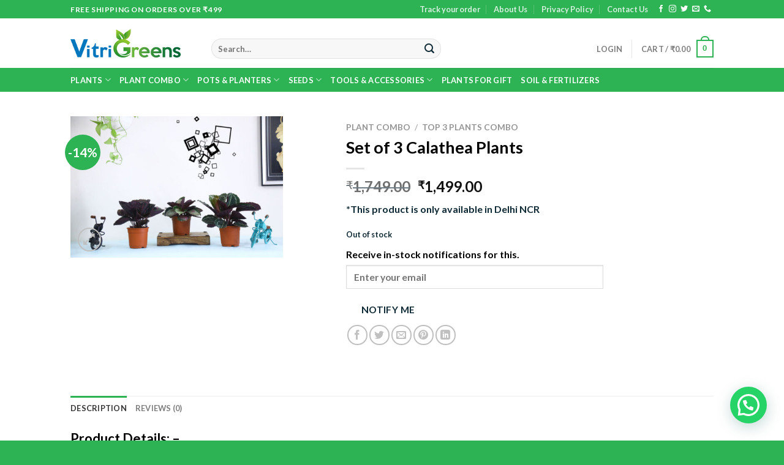

--- FILE ---
content_type: text/html; charset=UTF-8
request_url: https://www.vitri.in/product/set-of-3-calathea-plants/
body_size: 25038
content:
<!DOCTYPE html><html lang="en-US" class="loading-site no-js"><head><meta charset="UTF-8" /><link rel="profile" href="http://gmpg.org/xfn/11" /><link rel="pingback" href="https://www.vitri.in/xmlrpc.php" /> <script>document.documentElement.className = document.documentElement.className + ' yes-js js_active js'</script> <script>(function(html){html.className = html.className.replace(/\bno-js\b/,'js')})(document.documentElement);</script> <meta name='robots' content='index, follow, max-image-preview:large, max-snippet:-1, max-video-preview:-1' />  <script data-cfasync="false" data-pagespeed-no-defer>var gtm4wp_datalayer_name = "dataLayer";
	var dataLayer = dataLayer || [];</script> <meta name="viewport" content="width=device-width, initial-scale=1, maximum-scale=1" /><link media="all" href="https://www.vitri.in/wp-content/cache/autoptimize/css/autoptimize_ad5f0b274af3c7f4b6853c88b6a3943c.css" rel="stylesheet"><title>Buy Set of 3 Calathea Plants Online in India - Vitri Greens</title><meta name="description" content="Buy Set of 3 Calathea Plants Online from Vitri Greens, Delivery available in all over India, COD Available." /><link rel="canonical" href="https://www.vitri.in/product/set-of-3-calathea-plants/" /><meta property="og:locale" content="en_US" /><meta property="og:type" content="article" /><meta property="og:title" content="Buy Set of 3 Calathea Plants Online in India - Vitri Greens" /><meta property="og:description" content="Buy Set of 3 Calathea Plants Online from Vitri Greens, Delivery available in all over India, COD Available." /><meta property="og:url" content="https://www.vitri.in/product/set-of-3-calathea-plants/" /><meta property="og:site_name" content="Vitri Greens" /><meta property="article:modified_time" content="2020-12-27T13:43:13+00:00" /><meta property="og:image" content="https://www.vitri.in/wp-content/uploads/2020/08/SET-3-5.jpg" /><meta property="og:image:width" content="800" /><meta property="og:image:height" content="533" /><meta property="og:image:type" content="image/jpeg" /><meta name="twitter:card" content="summary_large_image" /><meta name="twitter:site" content="@vitrigreens" /><meta name="twitter:label1" content="Est. reading time" /><meta name="twitter:data1" content="2 minutes" /> <script type="application/ld+json" class="yoast-schema-graph">{"@context":"https://schema.org","@graph":[{"@type":"WebPage","@id":"https://www.vitri.in/product/set-of-3-calathea-plants/","url":"https://www.vitri.in/product/set-of-3-calathea-plants/","name":"Buy Set of 3 Calathea Plants Online in India - Vitri Greens","isPartOf":{"@id":"https://www.vitri.in/#website"},"primaryImageOfPage":{"@id":"https://www.vitri.in/product/set-of-3-calathea-plants/#primaryimage"},"image":{"@id":"https://www.vitri.in/product/set-of-3-calathea-plants/#primaryimage"},"thumbnailUrl":"https://www.vitri.in/wp-content/uploads/2020/08/SET-3-5.jpg","datePublished":"2020-08-07T13:35:12+00:00","dateModified":"2020-12-27T13:43:13+00:00","description":"Buy Set of 3 Calathea Plants Online from Vitri Greens, Delivery available in all over India, COD Available.","breadcrumb":{"@id":"https://www.vitri.in/product/set-of-3-calathea-plants/#breadcrumb"},"inLanguage":"en-US","potentialAction":[{"@type":"ReadAction","target":["https://www.vitri.in/product/set-of-3-calathea-plants/"]}]},{"@type":"ImageObject","inLanguage":"en-US","@id":"https://www.vitri.in/product/set-of-3-calathea-plants/#primaryimage","url":"https://www.vitri.in/wp-content/uploads/2020/08/SET-3-5.jpg","contentUrl":"https://www.vitri.in/wp-content/uploads/2020/08/SET-3-5.jpg","width":800,"height":533,"caption":"set of three calathea"},{"@type":"BreadcrumbList","@id":"https://www.vitri.in/product/set-of-3-calathea-plants/#breadcrumb","itemListElement":[{"@type":"ListItem","position":1,"name":"Home","item":"https://www.vitri.in/"},{"@type":"ListItem","position":2,"name":"Shop","item":"https://www.vitri.in/shop/"},{"@type":"ListItem","position":3,"name":"Set of 3 Calathea Plants"}]},{"@type":"WebSite","@id":"https://www.vitri.in/#website","url":"https://www.vitri.in/","name":"Vitri Greens","description":"","potentialAction":[{"@type":"SearchAction","target":{"@type":"EntryPoint","urlTemplate":"https://www.vitri.in/?s={search_term_string}"},"query-input":{"@type":"PropertyValueSpecification","valueRequired":true,"valueName":"search_term_string"}}],"inLanguage":"en-US"}]}</script> <link rel='dns-prefetch' href='//cdn.jsdelivr.net' /><link href='https://sp-ao.shortpixel.ai' rel='preconnect' /><link rel='prefetch' href='https://www.vitri.in/wp-content/themes/flatsome/assets/js/chunk.countup.js?ver=3.16.1' /><link rel='prefetch' href='https://www.vitri.in/wp-content/themes/flatsome/assets/js/chunk.sticky-sidebar.js?ver=3.16.1' /><link rel='prefetch' href='https://www.vitri.in/wp-content/themes/flatsome/assets/js/chunk.tooltips.js?ver=3.16.1' /><link rel='prefetch' href='https://www.vitri.in/wp-content/themes/flatsome/assets/js/chunk.vendors-popups.js?ver=3.16.1' /><link rel='prefetch' href='https://www.vitri.in/wp-content/themes/flatsome/assets/js/chunk.vendors-slider.js?ver=3.16.1' /><link rel="alternate" type="application/rss+xml" title="Vitri Greens &raquo; Feed" href="https://www.vitri.in/feed/" /><link rel="alternate" type="application/rss+xml" title="Vitri Greens &raquo; Comments Feed" href="https://www.vitri.in/comments/feed/" /><link rel="alternate" type="application/rss+xml" title="Vitri Greens &raquo; Set of 3 Calathea Plants Comments Feed" href="https://www.vitri.in/product/set-of-3-calathea-plants/feed/" /> <script type="text/javascript" id="sgr-js-extra">var sgr = {"sgr_site_key":"6LfmkHwaAAAAADxP1nORhBtTCxQ5fWHtQ62B0Eyz"};</script> <script type="text/javascript" id="jquery-js-after">jQuery(document).ready(function(){
			jQuery( "body" ).on( "added_to_cart", function( e, fragments, cart_hash, this_button ) 
				{ 
					var redirect = (this_button.data("redirect"));
					if((redirect) != undefined){
					 window.location = redirect;
					}
				} 
			);
		});</script> <script type="text/javascript" id="wc-add-to-cart-js-extra">var wc_add_to_cart_params = {"ajax_url":"\/wp-admin\/admin-ajax.php","wc_ajax_url":"\/?wc-ajax=%%endpoint%%","i18n_view_cart":"View cart","cart_url":"https:\/\/www.vitri.in\/cart\/","is_cart":"","cart_redirect_after_add":"no"};</script> <script type="text/javascript" id="wc-single-product-js-extra">var wc_single_product_params = {"i18n_required_rating_text":"Please select a rating","i18n_rating_options":["1 of 5 stars","2 of 5 stars","3 of 5 stars","4 of 5 stars","5 of 5 stars"],"i18n_product_gallery_trigger_text":"View full-screen image gallery","review_rating_required":"yes","flexslider":{"rtl":false,"animation":"slide","smoothHeight":true,"directionNav":false,"controlNav":"thumbnails","slideshow":false,"animationSpeed":500,"animationLoop":false,"allowOneSlide":false},"zoom_enabled":"","zoom_options":[],"photoswipe_enabled":"1","photoswipe_options":{"shareEl":false,"closeOnScroll":false,"history":false,"hideAnimationDuration":0,"showAnimationDuration":0},"flexslider_enabled":""};</script> <script type="text/javascript" id="woocommerce-js-extra">var woocommerce_params = {"ajax_url":"\/wp-admin\/admin-ajax.php","wc_ajax_url":"\/?wc-ajax=%%endpoint%%","i18n_password_show":"Show password","i18n_password_hide":"Hide password"};</script> <link rel="https://api.w.org/" href="https://www.vitri.in/wp-json/" /><link rel="alternate" title="JSON" type="application/json" href="https://www.vitri.in/wp-json/wp/v2/product/2967" /><link rel="EditURI" type="application/rsd+xml" title="RSD" href="https://www.vitri.in/xmlrpc.php?rsd" /><meta name="generator" content="WordPress 6.8.3" /><meta name="generator" content="WooCommerce 10.4.3" /><link rel='shortlink' href='https://www.vitri.in/?p=2967' /><link rel="alternate" title="oEmbed (JSON)" type="application/json+oembed" href="https://www.vitri.in/wp-json/oembed/1.0/embed?url=https%3A%2F%2Fwww.vitri.in%2Fproduct%2Fset-of-3-calathea-plants%2F" /><link rel="alternate" title="oEmbed (XML)" type="text/xml+oembed" href="https://www.vitri.in/wp-json/oembed/1.0/embed?url=https%3A%2F%2Fwww.vitri.in%2Fproduct%2Fset-of-3-calathea-plants%2F&#038;format=xml" />  <script data-cfasync="false" data-pagespeed-no-defer>var dataLayer_content = {"pagePostType":"product","pagePostType2":"single-product","pagePostAuthor":"admindev"};
	dataLayer.push( dataLayer_content );</script> <script data-cfasync="false" data-pagespeed-no-defer>(function(w,d,s,l,i){w[l]=w[l]||[];w[l].push({'gtm.start':
new Date().getTime(),event:'gtm.js'});var f=d.getElementsByTagName(s)[0],
j=d.createElement(s),dl=l!='dataLayer'?'&l='+l:'';j.async=true;j.src=
'//www.googletagmanager.com/gtm.js?id='+i+dl;f.parentNode.insertBefore(j,f);
})(window,document,'script','dataLayer','GTM-MRPSM8Z');</script>  <noscript><style>.woocommerce-product-gallery{ opacity: 1 !important; }</style></noscript> <script  type="text/javascript">!function(f,b,e,v,n,t,s){if(f.fbq)return;n=f.fbq=function(){n.callMethod?
					n.callMethod.apply(n,arguments):n.queue.push(arguments)};if(!f._fbq)f._fbq=n;
					n.push=n;n.loaded=!0;n.version='2.0';n.queue=[];t=b.createElement(e);t.async=!0;
					t.src=v;s=b.getElementsByTagName(e)[0];s.parentNode.insertBefore(t,s)}(window,
					document,'script','https://connect.facebook.net/en_US/fbevents.js');</script>  <script  type="text/javascript">fbq('init', '967163223616803', {}, {
    "agent": "woocommerce_0-10.4.3-3.5.6"
});

				document.addEventListener( 'DOMContentLoaded', function() {
					// Insert placeholder for events injected when a product is added to the cart through AJAX.
					document.body.insertAdjacentHTML( 'beforeend', '<div class=\"wc-facebook-pixel-event-placeholder\"></div>' );
				}, false );</script> <link rel="icon" href="https://sp-ao.shortpixel.ai/client/to_webp,q_lossless,ret_img,w_32,h_32/https://www.vitri.in/wp-content/uploads/2020/02/cropped-67752308_101591494523566_831012412986490880_n-32x32.png" sizes="32x32" /><link rel="icon" href="https://sp-ao.shortpixel.ai/client/to_webp,q_lossless,ret_img,w_192,h_192/https://www.vitri.in/wp-content/uploads/2020/02/cropped-67752308_101591494523566_831012412986490880_n-192x192.png" sizes="192x192" /><link rel="apple-touch-icon" href="https://sp-ao.shortpixel.ai/client/to_webp,q_lossless,ret_img,w_180,h_180/https://www.vitri.in/wp-content/uploads/2020/02/cropped-67752308_101591494523566_831012412986490880_n-180x180.png" /><meta name="msapplication-TileImage" content="https://www.vitri.in/wp-content/uploads/2020/02/cropped-67752308_101591494523566_831012412986490880_n-270x270.png" /><style id="custom-css" type="text/css">:root {--primary-color: #2db254;}.header-main{height: 81px}#logo img{max-height: 81px}#logo{width:200px;}#logo a{max-width:180px;}.header-bottom{min-height: 35px}.header-top{min-height: 30px}.transparent .header-main{height: 265px}.transparent #logo img{max-height: 265px}.has-transparent + .page-title:first-of-type,.has-transparent + #main > .page-title,.has-transparent + #main > div > .page-title,.has-transparent + #main .page-header-wrapper:first-of-type .page-title{padding-top: 345px;}.header.show-on-scroll,.stuck .header-main{height:70px!important}.stuck #logo img{max-height: 70px!important}.search-form{ width: 60%;}.header-bg-color {background-color: rgba(255,255,255,0.9)}.header-bottom {background-color: #2db254}.header-main .nav > li > a{line-height: 16px }.header-wrapper:not(.stuck) .header-main .header-nav{margin-top: 18px }.stuck .header-main .nav > li > a{line-height: 50px }.header-bottom-nav > li > a{line-height: 16px }@media (max-width: 549px) {.header-main{height: 70px}#logo img{max-height: 70px}}.nav-dropdown{font-size:101%}/* Color */.accordion-title.active, .has-icon-bg .icon .icon-inner,.logo a, .primary.is-underline, .primary.is-link, .badge-outline .badge-inner, .nav-outline > li.active> a,.nav-outline >li.active > a, .cart-icon strong,[data-color='primary'], .is-outline.primary{color: #2db254;}/* Color !important */[data-text-color="primary"]{color: #2db254!important;}/* Background Color */[data-text-bg="primary"]{background-color: #2db254;}/* Background */.scroll-to-bullets a,.featured-title, .label-new.menu-item > a:after, .nav-pagination > li > .current,.nav-pagination > li > span:hover,.nav-pagination > li > a:hover,.has-hover:hover .badge-outline .badge-inner,button[type="submit"], .button.wc-forward:not(.checkout):not(.checkout-button), .button.submit-button, .button.primary:not(.is-outline),.featured-table .title,.is-outline:hover, .has-icon:hover .icon-label,.nav-dropdown-bold .nav-column li > a:hover, .nav-dropdown.nav-dropdown-bold > li > a:hover, .nav-dropdown-bold.dark .nav-column li > a:hover, .nav-dropdown.nav-dropdown-bold.dark > li > a:hover, .header-vertical-menu__opener ,.is-outline:hover, .tagcloud a:hover,.grid-tools a, input[type='submit']:not(.is-form), .box-badge:hover .box-text, input.button.alt,.nav-box > li > a:hover,.nav-box > li.active > a,.nav-pills > li.active > a ,.current-dropdown .cart-icon strong, .cart-icon:hover strong, .nav-line-bottom > li > a:before, .nav-line-grow > li > a:before, .nav-line > li > a:before,.banner, .header-top, .slider-nav-circle .flickity-prev-next-button:hover svg, .slider-nav-circle .flickity-prev-next-button:hover .arrow, .primary.is-outline:hover, .button.primary:not(.is-outline), input[type='submit'].primary, input[type='submit'].primary, input[type='reset'].button, input[type='button'].primary, .badge-inner{background-color: #2db254;}/* Border */.nav-vertical.nav-tabs > li.active > a,.scroll-to-bullets a.active,.nav-pagination > li > .current,.nav-pagination > li > span:hover,.nav-pagination > li > a:hover,.has-hover:hover .badge-outline .badge-inner,.accordion-title.active,.featured-table,.is-outline:hover, .tagcloud a:hover,blockquote, .has-border, .cart-icon strong:after,.cart-icon strong,.blockUI:before, .processing:before,.loading-spin, .slider-nav-circle .flickity-prev-next-button:hover svg, .slider-nav-circle .flickity-prev-next-button:hover .arrow, .primary.is-outline:hover{border-color: #2db254}.nav-tabs > li.active > a{border-top-color: #2db254}.widget_shopping_cart_content .blockUI.blockOverlay:before { border-left-color: #2db254 }.woocommerce-checkout-review-order .blockUI.blockOverlay:before { border-left-color: #2db254 }/* Fill */.slider .flickity-prev-next-button:hover svg,.slider .flickity-prev-next-button:hover .arrow{fill: #2db254;}/* Focus */.primary:focus-visible, .submit-button:focus-visible, button[type="submit"]:focus-visible { outline-color: #2db254!important; }body{color: #102a36}h1,h2,h3,h4,h5,h6,.heading-font{color: #020202;}body{font-family: Lato, sans-serif;}body {font-weight: 400;font-style: normal;}.nav > li > a {font-family: Lato, sans-serif;}.mobile-sidebar-levels-2 .nav > li > ul > li > a {font-family: Lato, sans-serif;}.nav > li > a,.mobile-sidebar-levels-2 .nav > li > ul > li > a {font-weight: 700;font-style: normal;}h1,h2,h3,h4,h5,h6,.heading-font, .off-canvas-center .nav-sidebar.nav-vertical > li > a{font-family: Lato, sans-serif;}h1,h2,h3,h4,h5,h6,.heading-font,.banner h1,.banner h2 {font-weight: 700;font-style: normal;}.alt-font{font-family: "Dancing Script", sans-serif;}.alt-font {font-weight: 400!important;font-style: normal!important;}.header:not(.transparent) .header-bottom-nav.nav > li > a{color: #ffffff;}.shop-page-title.featured-title .title-bg{ background-image: url(https://sp-ao.shortpixel.ai/client/to_webp,q_lossless,ret_img/https://www.vitri.in/wp-content/uploads/2020/08/SET-3-5.jpg)!important;}@media screen and (min-width: 550px){.products .box-vertical .box-image{min-width: 250px!important;width: 250px!important;}}.footer-1{background-color: #ffffff}.footer-2{background-color: #2b7394}.absolute-footer, html{background-color: #2db254}button[name='update_cart'] { display: none; }.nav-vertical-fly-out > li + li {border-top-width: 1px; border-top-style: solid;}/* Custom CSS */.single-product .product-summary .quantity {width: 100%;}.single-product .button.pisol_single_buy_now.pisol_buy_now_button, .single-product .single_add_to_cart_button.button {padding: 0px 10px !important;margin: 0;display: inline-block !important;text-align: center;border-radius: 3px;width: 145px !important;}.woocommerce .wizard > .steps .current a, .woocommerce .wizard > .steps .current a:hover, .woocommerce .wizard > .steps .disabled a, .woocommerce .wizard > .steps .disabled a:active {padding: 0.5em;}.woocommerce .woocommerce-billing-fields p, .woocommerce .woocommerce-billing-fields p span, .woocommerce .woocommerce-billing-fields p span input {margin-bottom: 0;}.label-new.menu-item > a:after{content:"New";}.label-hot.menu-item > a:after{content:"Hot";}.label-sale.menu-item > a:after{content:"Sale";}.label-popular.menu-item > a:after{content:"Popular";}</style></head><body class="wp-singular product-template-default single single-product postid-2967 wp-theme-flatsome wp-child-theme-flatsome-child theme-flatsome woocommerce woocommerce-page woocommerce-no-js lightbox nav-dropdown-has-arrow nav-dropdown-has-shadow nav-dropdown-has-border"> <noscript><iframe src="https://www.googletagmanager.com/ns.html?id=GTM-MRPSM8Z" height="0" width="0" style="display:none;visibility:hidden" aria-hidden="true"></iframe></noscript> <a class="skip-link screen-reader-text" href="#main">Skip to content</a><div id="wrapper"><header id="header" class="header has-sticky sticky-jump"><div class="header-wrapper"><div id="top-bar" class="header-top hide-for-sticky nav-dark"><div class="flex-row container"><div class="flex-col hide-for-medium flex-left"><ul class="nav nav-left medium-nav-center nav-small  nav-divided"><li class="html custom html_topbar_left"><strong class="uppercase">Free Shipping on Orders Over ₹499</strong></li></ul></div><div class="flex-col hide-for-medium flex-center"><ul class="nav nav-center nav-small  nav-divided"></ul></div><div class="flex-col hide-for-medium flex-right"><ul class="nav top-bar-nav nav-right nav-small  nav-divided"><li id="menu-item-2696" class="menu-item menu-item-type-post_type menu-item-object-page menu-item-2696 menu-item-design-default"><a href="https://www.vitri.in/track-order/" class="nav-top-link">Track your order</a></li><li id="menu-item-317" class="menu-item menu-item-type-post_type menu-item-object-page menu-item-317 menu-item-design-default"><a href="https://www.vitri.in/about/" class="nav-top-link">About Us</a></li><li id="menu-item-5643" class="menu-item menu-item-type-post_type menu-item-object-page menu-item-privacy-policy menu-item-5643 menu-item-design-default"><a href="https://www.vitri.in/privacy-policy/" class="nav-top-link">Privacy Policy</a></li><li id="menu-item-5648" class="menu-item menu-item-type-post_type menu-item-object-page menu-item-5648 menu-item-design-default"><a href="https://www.vitri.in/contact-us/" class="nav-top-link">Contact Us</a></li><li class="html header-social-icons ml-0"><div class="social-icons follow-icons" ><a href="https://www.facebook.com/VitriGreens" target="_blank" data-label="Facebook" rel="noopener noreferrer nofollow" class="icon plain facebook tooltip" title="Follow on Facebook" aria-label="Follow on Facebook"><i class="icon-facebook" ></i></a><a href="https://www.instagram.com/VitriGreens/" target="_blank" rel="noopener noreferrer nofollow" data-label="Instagram" class="icon plain  instagram tooltip" title="Follow on Instagram" aria-label="Follow on Instagram"><i class="icon-instagram" ></i></a><a href="https://www.twitter.com/VitriGreens/" target="_blank" data-label="Twitter" rel="noopener noreferrer nofollow" class="icon plain  twitter tooltip" title="Follow on Twitter" aria-label="Follow on Twitter"><i class="icon-twitter" ></i></a><a href="mailto:vitrigreens@gmail.com" data-label="E-mail" rel="nofollow" class="icon plain  email tooltip" title="Send us an email" aria-label="Send us an email"><i class="icon-envelop" ></i></a><a href="tel:9999134332" target="_blank" data-label="Phone" rel="noopener noreferrer nofollow" class="icon plain  phone tooltip" title="Call us" aria-label="Call us"><i class="icon-phone" ></i></a></div></li></ul></div><div class="flex-col show-for-medium flex-grow"><ul class="nav nav-center nav-small mobile-nav  nav-divided"><li class="html custom html_topbar_left"><strong class="uppercase">Free Shipping on Orders Over ₹499</strong></li></ul></div></div></div><div id="masthead" class="header-main hide-for-sticky"><div class="header-inner flex-row container logo-left medium-logo-center" role="navigation"><div id="logo" class="flex-col logo"> <a href="https://www.vitri.in/" title="Vitri Greens" rel="home"> <noscript><img decoding="async" width="200" height="81" src="https://vitri.in/wp-content/uploads/2020/08/Vitri-Green-Final_1.jpg" class="header_logo header-logo" alt="Vitri Greens"/></noscript><img decoding="async" width="200" height="81" src='data:image/svg+xml,%3Csvg%20xmlns=%22http://www.w3.org/2000/svg%22%20viewBox=%220%200%20200%2081%22%3E%3C/svg%3E' data-src="https://vitri.in/wp-content/uploads/2020/08/Vitri-Green-Final_1.jpg" class="lazyload header_logo header-logo" alt="Vitri Greens"/><noscript><img decoding="async"  width="200" height="81" src="https://vitri.in/wp-content/uploads/2020/08/Vitri-Green-Final_1.jpg" class="header-logo-dark" alt="Vitri Greens"/></noscript><img decoding="async"  width="200" height="81" src='data:image/svg+xml,%3Csvg%20xmlns=%22http://www.w3.org/2000/svg%22%20viewBox=%220%200%20200%2081%22%3E%3C/svg%3E' data-src="https://vitri.in/wp-content/uploads/2020/08/Vitri-Green-Final_1.jpg" class="lazyload header-logo-dark" alt="Vitri Greens"/></a></div><div class="flex-col show-for-medium flex-left"><ul class="mobile-nav nav nav-left "><li class="nav-icon has-icon"> <a href="#" data-open="#main-menu" data-pos="left" data-bg="main-menu-overlay" data-color="" class="is-small" aria-label="Menu" aria-controls="main-menu" aria-expanded="false"> <i class="icon-menu" ></i> </a></li></ul></div><div class="flex-col hide-for-medium flex-left
 flex-grow"><ul class="header-nav header-nav-main nav nav-left  nav-uppercase" ><li class="header-search-form search-form html relative has-icon"><div class="header-search-form-wrapper"><div class="searchform-wrapper ux-search-box relative form-flat is-normal"><form role="search" method="get" class="searchform" action="https://www.vitri.in/"><div class="flex-row relative"><div class="flex-col flex-grow"> <label class="screen-reader-text" for="woocommerce-product-search-field-0">Search for:</label> <input type="search" id="woocommerce-product-search-field-0" class="search-field mb-0" placeholder="Search&hellip;" value="" name="s" /> <input type="hidden" name="post_type" value="product" /></div><div class="flex-col"> <button type="submit" value="Search" class="ux-search-submit submit-button secondary button icon mb-0" aria-label="Submit"> <i class="icon-search" ></i> </button></div></div><div class="live-search-results text-left z-top"></div></form></div></div></li></ul></div><div class="flex-col hide-for-medium flex-right"><ul class="header-nav header-nav-main nav nav-right  nav-uppercase"><li class="account-item has-icon
 "
> <a href="https://www.vitri.in/my-account/"
 class="nav-top-link nav-top-not-logged-in "
 data-open="#login-form-popup"  > <span> Login </span> </a></li><li class="header-divider"></li><li class="cart-item has-icon has-dropdown"> <a href="https://www.vitri.in/cart/" title="Cart" class="header-cart-link is-small"> <span class="header-cart-title"> Cart   / <span class="cart-price"><span class="woocommerce-Price-amount amount"><bdi><span class="woocommerce-Price-currencySymbol">&#8377;</span>0.00</bdi></span></span> </span> <span class="cart-icon image-icon"> <strong>0</strong> </span> </a><ul class="nav-dropdown nav-dropdown-bold"><li class="html widget_shopping_cart"><div class="widget_shopping_cart_content"><p class="woocommerce-mini-cart__empty-message">No products in the cart.</p></div></li></ul></li></ul></div><div class="flex-col show-for-medium flex-right"><ul class="mobile-nav nav nav-right "><li class="cart-item has-icon"> <a href="https://www.vitri.in/cart/" class="header-cart-link off-canvas-toggle nav-top-link is-small" data-open="#cart-popup" data-class="off-canvas-cart" title="Cart" data-pos="right"> <span class="cart-icon image-icon"> <strong>0</strong> </span> </a><div id="cart-popup" class="mfp-hide widget_shopping_cart"><div class="cart-popup-inner inner-padding"><div class="cart-popup-title text-center"><h4 class="uppercase">Cart</h4><div class="is-divider"></div></div><div class="widget_shopping_cart_content"><p class="woocommerce-mini-cart__empty-message">No products in the cart.</p></div><div class="cart-sidebar-content relative"></div></div></div></li></ul></div></div><div class="container"><div class="top-divider full-width"></div></div></div><div id="wide-nav" class="header-bottom wide-nav nav-dark hide-for-medium"><div class="flex-row container"><div class="flex-col hide-for-medium flex-left"><ul class="nav header-nav header-bottom-nav nav-left  nav-uppercase"><li id="menu-item-341" class="menu-item menu-item-type-taxonomy menu-item-object-product_cat menu-item-has-children menu-item-341 menu-item-design-default has-dropdown"><a href="https://www.vitri.in/product-category/all-plants/" class="nav-top-link" aria-expanded="false" aria-haspopup="menu">Plants<i class="icon-angle-down" ></i></a><ul class="sub-menu nav-dropdown nav-dropdown-bold"><li id="menu-item-3200" class="menu-item menu-item-type-taxonomy menu-item-object-product_cat menu-item-3200"><a href="https://www.vitri.in/product-category/all-plants/new-arrival/">New Arrival</a></li><li id="menu-item-342" class="menu-item menu-item-type-taxonomy menu-item-object-product_cat menu-item-342"><a href="https://www.vitri.in/product-category/all-plants/indoor-plants/">Indoor Plants</a></li><li id="menu-item-340" class="menu-item menu-item-type-taxonomy menu-item-object-product_cat menu-item-340"><a href="https://www.vitri.in/product-category/all-plants/outdoor-plants/">Outdoor Plants</a></li><li id="menu-item-338" class="menu-item menu-item-type-taxonomy menu-item-object-product_cat menu-item-338"><a href="https://www.vitri.in/product-category/all-plants/air-purifying-plants/">Air Purifying Plants</a></li><li id="menu-item-2510" class="menu-item menu-item-type-taxonomy menu-item-object-product_cat menu-item-2510"><a href="https://www.vitri.in/product-category/all-plants/flowering-plants/">Flowering Plants</a></li><li id="menu-item-2511" class="menu-item menu-item-type-taxonomy menu-item-object-product_cat menu-item-2511"><a href="https://www.vitri.in/product-category/all-plants/lucky-plants/">Good Luck Plants</a></li><li id="menu-item-3176" class="menu-item menu-item-type-taxonomy menu-item-object-product_cat menu-item-3176"><a href="https://www.vitri.in/product-category/all-plants/herbs-plant/">Top Herbs &amp; Shrubs For Home</a></li><li id="menu-item-2642" class="menu-item menu-item-type-taxonomy menu-item-object-product_cat menu-item-2642"><a href="https://www.vitri.in/product-category/all-plants/cactus-succulents/">Cactus &amp; Succulents</a></li></ul></li><li id="menu-item-2896" class="menu-item menu-item-type-taxonomy menu-item-object-product_cat current-product-ancestor current-menu-parent current-product-parent menu-item-has-children menu-item-2896 active menu-item-design-default has-dropdown"><a href="https://www.vitri.in/product-category/plant-combo/" class="nav-top-link" aria-expanded="false" aria-haspopup="menu">Plant Combo<i class="icon-angle-down" ></i></a><ul class="sub-menu nav-dropdown nav-dropdown-bold"><li id="menu-item-2900" class="menu-item menu-item-type-taxonomy menu-item-object-product_cat current-product-ancestor current-menu-parent current-product-parent menu-item-2900 active"><a href="https://www.vitri.in/product-category/plant-combo/top-3-plants-combo/">Top 3 Plants Combo</a></li><li id="menu-item-2901" class="menu-item menu-item-type-taxonomy menu-item-object-product_cat menu-item-2901"><a href="https://www.vitri.in/product-category/plant-combo/top-4-plants-combo/">Top 4 Plants Combo</a></li><li id="menu-item-2897" class="menu-item menu-item-type-taxonomy menu-item-object-product_cat menu-item-2897"><a href="https://www.vitri.in/product-category/plant-combo/top-5-plants-combo/">Top 5 Plants Combo</a></li><li id="menu-item-3329" class="menu-item menu-item-type-taxonomy menu-item-object-product_cat menu-item-3329"><a href="https://www.vitri.in/product-category/plant-combo/order-a-jungle/">Order A Jungle</a></li></ul></li><li id="menu-item-3488" class="menu-item menu-item-type-taxonomy menu-item-object-product_cat menu-item-has-children menu-item-3488 menu-item-design-default has-dropdown"><a href="https://www.vitri.in/product-category/pots-planters/" class="nav-top-link" aria-expanded="false" aria-haspopup="menu">POTS &amp; PLANTERS<i class="icon-angle-down" ></i></a><ul class="sub-menu nav-dropdown nav-dropdown-bold"><li id="menu-item-5988" class="menu-item menu-item-type-taxonomy menu-item-object-product_cat menu-item-has-children menu-item-5988 nav-dropdown-col"><a href="https://www.vitri.in/product-category/pots-planters/shop-by-material/">Shop By Material</a><ul class="sub-menu nav-column nav-dropdown-bold"><li id="menu-item-4391" class="menu-item menu-item-type-taxonomy menu-item-object-product_cat menu-item-4391"><a href="https://www.vitri.in/product-category/pots-planters/shop-by-material/plastic-pots/">Plastic Pots</a></li><li id="menu-item-3489" class="menu-item menu-item-type-taxonomy menu-item-object-product_cat menu-item-3489"><a href="https://www.vitri.in/product-category/pots-planters/shop-by-material/ceramic-pots/">Ceramic Pots</a></li><li id="menu-item-5990" class="menu-item menu-item-type-taxonomy menu-item-object-product_cat menu-item-5990"><a href="https://www.vitri.in/product-category/pots-planters/shop-by-material/fibre-pots/">Fiber Pots</a></li></ul></li><li id="menu-item-5992" class="menu-item menu-item-type-taxonomy menu-item-object-product_cat menu-item-has-children menu-item-5992 nav-dropdown-col"><a href="https://www.vitri.in/product-category/pots-planters/shop-by-shape/">Shop By Shape</a><ul class="sub-menu nav-column nav-dropdown-bold"><li id="menu-item-5993" class="menu-item menu-item-type-taxonomy menu-item-object-product_cat menu-item-5993"><a href="https://www.vitri.in/product-category/pots-planters/shop-by-shape/rectangular-pots/">Rectangular Pots</a></li><li id="menu-item-5994" class="menu-item menu-item-type-taxonomy menu-item-object-product_cat menu-item-5994"><a href="https://www.vitri.in/product-category/pots-planters/shop-by-shape/round-pots/">Round Pots</a></li><li id="menu-item-5995" class="menu-item menu-item-type-taxonomy menu-item-object-product_cat menu-item-5995"><a href="https://www.vitri.in/product-category/pots-planters/shop-by-shape/squate-pots/">Squate Pots</a></li></ul></li><li id="menu-item-5996" class="menu-item menu-item-type-taxonomy menu-item-object-product_cat menu-item-has-children menu-item-5996 nav-dropdown-col"><a href="https://www.vitri.in/product-category/pots-planters/shop-by-size/">Shop By Size</a><ul class="sub-menu nav-column nav-dropdown-bold"><li id="menu-item-5997" class="menu-item menu-item-type-taxonomy menu-item-object-product_cat menu-item-5997"><a href="https://www.vitri.in/product-category/pots-planters/shop-by-size/big-size-pots/">Big Size Pots</a></li><li id="menu-item-5998" class="menu-item menu-item-type-taxonomy menu-item-object-product_cat menu-item-5998"><a href="https://www.vitri.in/product-category/pots-planters/shop-by-size/medium-size-pots/">Medium Size Pots</a></li><li id="menu-item-5999" class="menu-item menu-item-type-taxonomy menu-item-object-product_cat menu-item-5999"><a href="https://www.vitri.in/product-category/pots-planters/shop-by-size/small-size-pots/">Small Size Pots</a></li></ul></li><li id="menu-item-6000" class="menu-item menu-item-type-taxonomy menu-item-object-product_cat menu-item-has-children menu-item-6000 nav-dropdown-col"><a href="https://www.vitri.in/product-category/pots-planters/shop-by-use/">Shop By Use</a><ul class="sub-menu nav-column nav-dropdown-bold"><li id="menu-item-6001" class="menu-item menu-item-type-taxonomy menu-item-object-product_cat menu-item-6001"><a href="https://www.vitri.in/product-category/pots-planters/shop-by-use/decorative-pots/">Decorative Pots</a></li><li id="menu-item-6002" class="menu-item menu-item-type-taxonomy menu-item-object-product_cat menu-item-6002"><a href="https://www.vitri.in/product-category/pots-planters/shop-by-use/hanging-pots/">Hanging Pots</a></li></ul></li></ul></li><li id="menu-item-4048" class="menu-item menu-item-type-taxonomy menu-item-object-product_cat menu-item-has-children menu-item-4048 menu-item-design-default has-dropdown"><a href="https://www.vitri.in/product-category/seeds/" class="nav-top-link" aria-expanded="false" aria-haspopup="menu">SEEDS<i class="icon-angle-down" ></i></a><ul class="sub-menu nav-dropdown nav-dropdown-bold"><li id="menu-item-4051" class="menu-item menu-item-type-taxonomy menu-item-object-product_cat menu-item-4051"><a href="https://www.vitri.in/product-category/seeds/vegetable-seeds/">Vegetable Seeds</a></li><li id="menu-item-4696" class="menu-item menu-item-type-taxonomy menu-item-object-product_cat menu-item-4696"><a href="https://www.vitri.in/product-category/seeds/herb-seeds/">Herb Seeds</a></li><li id="menu-item-4049" class="menu-item menu-item-type-taxonomy menu-item-object-product_cat menu-item-4049"><a href="https://www.vitri.in/product-category/seeds/flower-seeds/">Flower Seeds</a></li><li id="menu-item-5352" class="menu-item menu-item-type-taxonomy menu-item-object-product_cat menu-item-5352"><a href="https://www.vitri.in/product-category/seeds/flower-bulbs/">Flower Bulbs</a></li><li id="menu-item-4050" class="menu-item menu-item-type-taxonomy menu-item-object-product_cat menu-item-4050"><a href="https://www.vitri.in/product-category/seeds/fruit-seeds/">Fruit Seeds</a></li></ul></li><li id="menu-item-3652" class="menu-item menu-item-type-taxonomy menu-item-object-product_cat menu-item-has-children menu-item-3652 menu-item-design-default has-dropdown"><a href="https://www.vitri.in/product-category/tools-accessories/" class="nav-top-link" aria-expanded="false" aria-haspopup="menu">Tools &amp; Accessories<i class="icon-angle-down" ></i></a><ul class="sub-menu nav-dropdown nav-dropdown-bold"><li id="menu-item-4373" class="menu-item menu-item-type-taxonomy menu-item-object-product_cat menu-item-4373"><a href="https://www.vitri.in/product-category/tools-accessories/gardening-tools/">Gardening Tools</a></li><li id="menu-item-3736" class="menu-item menu-item-type-taxonomy menu-item-object-product_cat menu-item-3736"><a href="https://www.vitri.in/product-category/tools-accessories/pebbles/">Pebbles</a></li></ul></li><li id="menu-item-3653" class="menu-item menu-item-type-taxonomy menu-item-object-product_cat current-product-ancestor current-menu-parent current-product-parent menu-item-3653 active menu-item-design-default"><a href="https://www.vitri.in/product-category/plants-for-gift/" class="nav-top-link">Plants for Gift</a></li><li id="menu-item-3285" class="menu-item menu-item-type-taxonomy menu-item-object-product_cat menu-item-3285 menu-item-design-default"><a href="https://www.vitri.in/product-category/soil-fertilizers/" class="nav-top-link">Soil &amp; Fertilizers</a></li></ul></div><div class="flex-col hide-for-medium flex-right flex-grow"><ul class="nav header-nav header-bottom-nav nav-right  nav-uppercase"></ul></div></div></div><div class="header-bg-container fill"><div class="header-bg-image fill"></div><div class="header-bg-color fill"></div></div></div></header><main id="main" class=""><div class="shop-container"><div class="container"><div class="woocommerce-notices-wrapper"></div></div><div id="product-2967" class="product type-product post-2967 status-publish first outofstock product_cat-plant-combo product_cat-plants-for-gift product_cat-top-3-plants-combo product_tag-all-plants product_tag-foliage product_tag-indoor-plants product_tag-plants has-post-thumbnail sale shipping-taxable purchasable product-type-simple"><div class="product-container"><div class="product-main"><div class="row content-row mb-0"><div class="product-gallery col large-5"><div class="row row-small"><div class="col large-10"><div class="woocommerce-product-gallery woocommerce-product-gallery--with-images woocommerce-product-gallery--columns-4 images relative mb-half has-hover" data-columns="4"><div class="badge-container is-larger absolute left top z-1"><div class="callout badge badge-circle"><div class="badge-inner secondary on-sale"><span class="onsale">-14%</span></div></div></div><div class="image-tools absolute top show-on-hover right z-3"><div class="wishlist-icon"> <button class="wishlist-button button is-outline circle icon" aria-label="Wishlist"> <i class="icon-heart" ></i> </button><div class="wishlist-popup dark"><div
 class="yith-wcwl-add-to-wishlist add-to-wishlist-2967  no-icon wishlist-fragment on-first-load"
 data-fragment-ref="2967"
 data-fragment-options="{&quot;base_url&quot;:&quot;&quot;,&quot;in_default_wishlist&quot;:false,&quot;is_single&quot;:true,&quot;show_exists&quot;:false,&quot;product_id&quot;:2967,&quot;parent_product_id&quot;:2967,&quot;product_type&quot;:&quot;simple&quot;,&quot;show_view&quot;:true,&quot;browse_wishlist_text&quot;:&quot;Browse wishlist&quot;,&quot;already_in_wishslist_text&quot;:&quot;The product is already in your wishlist!&quot;,&quot;product_added_text&quot;:&quot;Product added!&quot;,&quot;heading_icon&quot;:&quot;&quot;,&quot;available_multi_wishlist&quot;:false,&quot;disable_wishlist&quot;:false,&quot;show_count&quot;:false,&quot;ajax_loading&quot;:false,&quot;loop_position&quot;:&quot;after_add_to_cart&quot;,&quot;item&quot;:&quot;add_to_wishlist&quot;}"
><div class="yith-wcwl-add-button"> <a
 href="?add_to_wishlist=2967&#038;_wpnonce=ee9f0771a6"
 class="add_to_wishlist single_add_to_wishlist"
 data-product-id="2967"
 data-product-type="simple"
 data-original-product-id="2967"
 data-title="Add to wishlist"
 rel="nofollow"
 > <span>Add to wishlist</span> </a></div></div></div></div></div><figure class="woocommerce-product-gallery__wrapper product-gallery-slider slider slider-nav-small mb-0"
 data-flickity-options='{
 "cellAlign": "center",
 "wrapAround": true,
 "autoPlay": false,
 "prevNextButtons":true,
 "adaptiveHeight": true,
 "imagesLoaded": true,
 "lazyLoad": 1,
 "dragThreshold" : 15,
 "pageDots": false,
 "rightToLeft": false       }'><div data-thumb="https://sp-ao.shortpixel.ai/client/to_webp,q_lossless,ret_img/https://www.vitri.in/wp-content/uploads/2020/08/SET-3-5-100x100.jpg" data-thumb-alt="set of three calathea" class="woocommerce-product-gallery__image slide first"><a href="https://www.vitri.in/wp-content/uploads/2020/08/SET-3-5.jpg"><img width="512" height="341" src="data:image/svg+xml,%3Csvg%20viewBox%3D%220%200%20800%20533%22%20xmlns%3D%22http%3A%2F%2Fwww.w3.org%2F2000%2Fsvg%22%3E%3C%2Fsvg%3E" class="lazy-load wp-post-image skip-lazy" alt="set of three calathea" title="set of three calathea" data-caption="set of three calathea" data-src="https://sp-ao.shortpixel.ai/client/to_webp,q_lossless,ret_img,w_512,h_341/https://www.vitri.in/wp-content/uploads/2020/08/SET-3-5.jpg" data-large_image="https://www.vitri.in/wp-content/uploads/2020/08/SET-3-5.jpg" data-large_image_width="800" data-large_image_height="533" decoding="async" fetchpriority="high" srcset="" data-srcset="https://sp-ao.shortpixel.ai/client/to_webp,q_lossless,ret_img,w_512/https://www.vitri.in/wp-content/uploads/2020/08/SET-3-5-512x341.jpg 512w, https://sp-ao.shortpixel.ai/client/to_webp,q_lossless,ret_img,w_600/https://www.vitri.in/wp-content/uploads/2020/08/SET-3-5-600x400.jpg 600w, https://sp-ao.shortpixel.ai/client/to_webp,q_lossless,ret_img,w_768/https://www.vitri.in/wp-content/uploads/2020/08/SET-3-5-768x512.jpg 768w, https://sp-ao.shortpixel.ai/client/to_webp,q_lossless,ret_img,w_800/https://www.vitri.in/wp-content/uploads/2020/08/SET-3-5.jpg 800w" sizes="(max-width: 512px) 100vw, 512px" /></a></div></figure><div class="image-tools absolute bottom left z-3"> <a href="#product-zoom" class="zoom-button button is-outline circle icon tooltip hide-for-small" title="Zoom"> <i class="icon-expand" ></i> </a></div></div></div></div></div><div class="product-info summary col-fit col entry-summary product-summary"><nav class="woocommerce-breadcrumb breadcrumbs uppercase"><a href="https://www.vitri.in/product-category/plant-combo/">Plant Combo</a> <span class="divider">&#47;</span> <a href="https://www.vitri.in/product-category/plant-combo/top-3-plants-combo/">Top 3 Plants Combo</a></nav><h1 class="product-title product_title entry-title"> Set of 3 Calathea Plants</h1><div class="is-divider small"></div><div class="price-wrapper"><p class="price product-page-price price-on-sale price-not-in-stock"> <del aria-hidden="true"><span class="woocommerce-Price-amount amount"><bdi><span class="woocommerce-Price-currencySymbol">&#8377;</span>1,749.00</bdi></span></del> <span class="screen-reader-text">Original price was: &#8377;1,749.00.</span><ins aria-hidden="true"><span class="woocommerce-Price-amount amount"><bdi><span class="woocommerce-Price-currencySymbol">&#8377;</span>1,499.00</bdi></span></ins><span class="screen-reader-text">Current price is: &#8377;1,499.00.</span></p></div><div class="product-short-description"><div class="product-short-description"><div class="product-short-description"><div class="product-short-description"><div class="product-short-description"><p><strong>*This product is only available in Delhi NCR</strong></p></div></div></div></div></div><p class="stock out-of-stock">Out of stock</p><div id="stock_notifier_main_form" style="border-radius:10px;" class="stock_notifier-subscribe-form "><h5 style="color:" class="subscribe_for_interest_text">Receive in-stock notifications for this.</h5><div class="woo_fields_wrap"> <input type="text" name="alert_email" class="stock_alert_email woo-fields" value="" placeholder="Enter your email" ><button class="stock_alert_button" name="alert_button">Notify me</button></div> <input type="hidden" class="current_product_id" value="2967" /> <input type="hidden" class="current_variation_id" value="0" /> <input type="hidden" class="current_product_name" value="Set of 3 Calathea Plants" /></div><div class="social-icons share-icons share-row relative" ><a href="whatsapp://send?text=Set%20of%203%20Calathea%20Plants - https://www.vitri.in/product/set-of-3-calathea-plants/" data-action="share/whatsapp/share" class="icon button circle is-outline tooltip whatsapp show-for-medium" title="Share on WhatsApp" aria-label="Share on WhatsApp"><i class="icon-whatsapp"></i></a><a href="https://www.facebook.com/sharer.php?u=https://www.vitri.in/product/set-of-3-calathea-plants/" data-label="Facebook" onclick="window.open(this.href,this.title,'width=500,height=500,top=300px,left=300px');  return false;" rel="noopener noreferrer nofollow" target="_blank" class="icon button circle is-outline tooltip facebook" title="Share on Facebook" aria-label="Share on Facebook"><i class="icon-facebook" ></i></a><a href="https://twitter.com/share?url=https://www.vitri.in/product/set-of-3-calathea-plants/" onclick="window.open(this.href,this.title,'width=500,height=500,top=300px,left=300px');  return false;" rel="noopener noreferrer nofollow" target="_blank" class="icon button circle is-outline tooltip twitter" title="Share on Twitter" aria-label="Share on Twitter"><i class="icon-twitter" ></i></a><a href="mailto:enteryour@addresshere.com?subject=Set%20of%203%20Calathea%20Plants&amp;body=Check%20this%20out:%20https://www.vitri.in/product/set-of-3-calathea-plants/" rel="nofollow" class="icon button circle is-outline tooltip email" title="Email to a Friend" aria-label="Email to a Friend"><i class="icon-envelop" ></i></a><a href="https://pinterest.com/pin/create/button/?url=https://www.vitri.in/product/set-of-3-calathea-plants/&amp;media=https://www.vitri.in/wp-content/uploads/2020/08/SET-3-5.jpg&amp;description=Set%20of%203%20Calathea%20Plants" onclick="window.open(this.href,this.title,'width=500,height=500,top=300px,left=300px');  return false;" rel="noopener noreferrer nofollow" target="_blank" class="icon button circle is-outline tooltip pinterest" title="Pin on Pinterest" aria-label="Pin on Pinterest"><i class="icon-pinterest" ></i></a><a href="https://www.linkedin.com/shareArticle?mini=true&url=https://www.vitri.in/product/set-of-3-calathea-plants/&title=Set%20of%203%20Calathea%20Plants" onclick="window.open(this.href,this.title,'width=500,height=500,top=300px,left=300px');  return false;"  rel="noopener noreferrer nofollow" target="_blank" class="icon button circle is-outline tooltip linkedin" title="Share on LinkedIn" aria-label="Share on LinkedIn"><i class="icon-linkedin" ></i></a></div></div><div id="product-sidebar" class="col large-2 hide-for-medium product-sidebar-small"></div></div></div><div class="product-footer"><div class="container"><div class="woocommerce-tabs wc-tabs-wrapper container tabbed-content"><ul class="tabs wc-tabs product-tabs small-nav-collapse nav nav-uppercase nav-line nav-left" role="tablist"><li class="description_tab active" id="tab-title-description" role="presentation"> <a href="#tab-description" role="tab" aria-selected="true" aria-controls="tab-description"> Description </a></li><li class="reviews_tab " id="tab-title-reviews" role="presentation"> <a href="#tab-reviews" role="tab" aria-selected="false" aria-controls="tab-reviews" tabindex="-1"> Reviews (0) </a></li></ul><div class="tab-panels"><div class="woocommerce-Tabs-panel woocommerce-Tabs-panel--description panel entry-content active" id="tab-description" role="tabpanel" aria-labelledby="tab-title-description"><h2>Product Details: &#8211;</h2><ul><li>Plant Name: Set of Calatheas</li><li>Plants Placement: Indoor</li><li>Plant Type: Foliage</li><li>Height of Plant: 6-8 inches</li><li>Pot Type: Plastic</li><li>Pot Size: 4 inches</li></ul><h2>About Plants: &#8211;</h2><h4><strong>Calathea Dottie</strong> &#8211; Calathea Roseopicta “Dottie” is the perfect plant for exclusive indoor plant-lovers. This plant has dark, green-purple leaves with an outstanding light-purple leaf sketch. This illustration looks a lot like a feather, which gives the Calathea Roseopicta “Dottie” an extra beautiful appearance. Another special feature is the fact that the Calathea tends to move a lot. In the morning its leaves spread open to catch the light, and in the evening, they close up again. Calathea Roseopicta &#8216;Dottie&#8217; is an additional of these plants whose petals move go up and down dependent on the light and the time of day. Leaves will go up at night, and down during the day.</h4><p><strong>Calathea Rosepicta</strong> &#8211; The Roseopicta Calathea belongs to the species Marantaceae or the prayer-plant family. It is native<span style="font-size: 14.4px;"> to northwest Brazil. Calathea is named as Roseopicta because of the pink-colored stripes found along the middle part of the plant.</span></p><p><strong>Calathea Medallion</strong> &#8211; Calathea Medallion is a prevalent indoor plant that is easy to care for. The beauty of this type of Calathea is its large oval green leaves with purple bottoms. The colorful foliage of the Medallion Calathea plant can help to improve up any room, office, or other indoor location.  Although Calathea is repeated tropical evergreen plants, they thrive indoors with minimal care.</p><h2>Plant Care Instructions: &#8211;</h2><ul><li>These Plants require bright indirect light to maintain the beautiful colors in the leaves.</li><li>Do not expose to direct sunlight, it can burn the leaves.</li><li>These plants prefer highly organic and well-drained soil.</li><li>Only use a pot with proper drainage holes.</li><li>Water the plant twice a week.</li><li>Fertilize every two weeks from spring until the early autumn with organic food diluted to half the recommended strength</li></ul></div><div class="woocommerce-Tabs-panel woocommerce-Tabs-panel--reviews panel entry-content " id="tab-reviews" role="tabpanel" aria-labelledby="tab-title-reviews"><div id="reviews" class="woocommerce-Reviews row"><div id="comments" class="col large-12"><h3 class="woocommerce-Reviews-title normal"> Reviews</h3><p class="woocommerce-noreviews">There are no reviews yet.</p></div><div id="review_form_wrapper" class="large-12 col"><div id="review_form" class="col-inner"><div class="review-form-inner has-border"><div id="respond" class="comment-respond"><h3 id="reply-title" class="comment-reply-title">Be the first to review &ldquo;Set of 3 Calathea Plants&rdquo; <small><a rel="nofollow" id="cancel-comment-reply-link" href="/product/set-of-3-calathea-plants/#respond" style="display:none;">Cancel reply</a></small></h3><form action="https://www.vitri.in/wp-comments-post.php" method="post" id="commentform" class="comment-form"><div class="comment-form-rating"><label for="rating">Your rating&nbsp;<span class="required">*</span></label><select name="rating" id="rating" required><option value="">Rate&hellip;</option><option value="5">Perfect</option><option value="4">Good</option><option value="3">Average</option><option value="2">Not that bad</option><option value="1">Very poor</option> </select></div><p class="comment-form-comment"><label for="comment">Your review&nbsp;<span class="required">*</span></label><textarea id="comment" name="comment" cols="45" rows="8" required></textarea></p><p class="comment-form-author"><label for="author">Name&nbsp;<span class="required">*</span></label><input id="author" name="author" type="text" value="" size="30" required /></p><p class="comment-form-email"><label for="email">Email&nbsp;<span class="required">*</span></label><input id="email" name="email" type="email" value="" size="30" required /></p> <input type="hidden" name="g-recaptcha-response" class="sgr-main"><p class="sgr-infotext">This site is protected by reCAPTCHA and the Google <a href="https://policies.google.com/privacy">Privacy Policy</a> and <a href="https://policies.google.com/terms">Terms of Service</a> apply.</p><p class="form-submit"><input name="submit" type="submit" id="submit" class="submit" value="Submit" /> <input type='hidden' name='comment_post_ID' value='2967' id='comment_post_ID' /> <input type='hidden' name='comment_parent' id='comment_parent' value='0' /></p><p style="display: none !important;" class="akismet-fields-container" data-prefix="ak_"><label>&#916;<textarea name="ak_hp_textarea" cols="45" rows="8" maxlength="100"></textarea></label><input type="hidden" id="ak_js_1" name="ak_js" value="75"/><script>document.getElementById( "ak_js_1" ).setAttribute( "value", ( new Date() ).getTime() );</script></p></form></div></div></div></div></div></div></div></div><div class="up-sells upsells products upsells-wrapper product-section"><h3 class="product-section-title product-section-title-upsell pt-half pb-half uppercase"> You may also like&hellip;</h3><div class="row equalize-box large-columns-4 medium-columns-3 small-columns-2 row-small"><div class="product-small col has-hover out-of-stock product type-product post-2797 status-publish outofstock product_cat-soil-fertilizers product_tag-fertilizers product_tag-vermicompost has-post-thumbnail sale shipping-taxable purchasable product-type-simple"><div class="col-inner"><div class="badge-container absolute left top z-1"><div class="callout badge badge-circle"><div class="badge-inner secondary on-sale"><span class="onsale">-0%</span></div></div></div><div class="product-small box "><div class="box-image"><div class="image-fade_in_back"> <a href="https://www.vitri.in/product/vermicompost-5kg/" aria-label="Organic Vermicompost - 5Kg"> <img width="250" height="200" src="data:image/svg+xml,%3Csvg%20viewBox%3D%220%200%20250%20200%22%20xmlns%3D%22http%3A%2F%2Fwww.w3.org%2F2000%2Fsvg%22%3E%3C%2Fsvg%3E" data-src="https://sp-ao.shortpixel.ai/client/to_webp,q_lossless,ret_img,w_250,h_200/https://www.vitri.in/wp-content/uploads/2020/08/IMG_1099-250x200.jpg" class="lazy-load attachment-woocommerce_thumbnail size-woocommerce_thumbnail" alt="buy vermicompost vitri greens" decoding="async" /> </a></div><div class="image-tools is-small top right show-on-hover"><div class="wishlist-icon"> <button class="wishlist-button button is-outline circle icon" aria-label="Wishlist"> <i class="icon-heart" ></i> </button><div class="wishlist-popup dark"><div
 class="yith-wcwl-add-to-wishlist add-to-wishlist-2797  wishlist-fragment on-first-load"
 data-fragment-ref="2797"
 data-fragment-options="{&quot;base_url&quot;:&quot;&quot;,&quot;in_default_wishlist&quot;:false,&quot;is_single&quot;:false,&quot;show_exists&quot;:false,&quot;product_id&quot;:2797,&quot;parent_product_id&quot;:2797,&quot;product_type&quot;:&quot;simple&quot;,&quot;show_view&quot;:false,&quot;browse_wishlist_text&quot;:&quot;Browse wishlist&quot;,&quot;already_in_wishslist_text&quot;:&quot;The product is already in your wishlist!&quot;,&quot;product_added_text&quot;:&quot;Product added!&quot;,&quot;heading_icon&quot;:&quot;&quot;,&quot;available_multi_wishlist&quot;:false,&quot;disable_wishlist&quot;:false,&quot;show_count&quot;:false,&quot;ajax_loading&quot;:false,&quot;loop_position&quot;:&quot;after_add_to_cart&quot;,&quot;item&quot;:&quot;add_to_wishlist&quot;}"
><div class="yith-wcwl-add-button"> <a
 href="?add_to_wishlist=2797&#038;_wpnonce=ee9f0771a6"
 class="add_to_wishlist single_add_to_wishlist"
 data-product-id="2797"
 data-product-type="simple"
 data-original-product-id="2797"
 data-title="Add to wishlist"
 rel="nofollow"
 > <span>Add to wishlist</span> </a></div></div></div></div></div><div class="image-tools is-small hide-for-small bottom left show-on-hover"></div><div class="image-tools grid-tools text-center hide-for-small bottom hover-slide-in show-on-hover"> <a class="quick-view" data-prod="2797" href="#quick-view">Quick View</a></div><div class="out-of-stock-label">Out of stock</div></div><div class="box-text box-text-products"><div class="title-wrapper"><p class="name product-title woocommerce-loop-product__title"><a href="https://www.vitri.in/product/vermicompost-5kg/" class="woocommerce-LoopProduct-link woocommerce-loop-product__link">Organic Vermicompost &#8211; 5Kg</a></p></div><div class="price-wrapper"> <span class="price"><del aria-hidden="true"><span class="woocommerce-Price-amount amount"><bdi><span class="woocommerce-Price-currencySymbol">&#8377;</span>350.00</bdi></span></del> <span class="screen-reader-text">Original price was: &#8377;350.00.</span><ins aria-hidden="true"><span class="woocommerce-Price-amount amount"><bdi><span class="woocommerce-Price-currencySymbol">&#8377;</span>349.00</bdi></span></ins><span class="screen-reader-text">Current price is: &#8377;349.00.</span></span></div><div class="add-to-cart-button"><a href="https://www.vitri.in/product/vermicompost-5kg/" aria-describedby="woocommerce_loop_add_to_cart_link_describedby_2797" data-quantity="1" class="primary is-small mb-0 button product_type_simple is-outline" data-product_id="2797" data-product_sku="" aria-label="Read more about &ldquo;Organic Vermicompost - 5Kg&rdquo;" rel="nofollow" data-success_message="">Read more</a></div> <span id="woocommerce_loop_add_to_cart_link_describedby_2797" class="screen-reader-text"> </span></div></div></div></div></div></div><div class="related related-products-wrapper product-section"><h3 class="product-section-title container-width product-section-title-related pt-half pb-half uppercase"> Related products</h3><div class="row equalize-box large-columns-4 medium-columns-3 small-columns-2 row-small"><div class="product-small col has-hover out-of-stock product type-product post-388 status-publish outofstock product_cat-all-plants product_cat-air-purifying-plants product_cat-indoor-plants product_tag-air-purifying-plants product_tag-all-plants product_tag-indoor-plants product_tag-plants has-post-thumbnail sale shipping-taxable purchasable product-type-simple"><div class="col-inner"><div class="badge-container absolute left top z-1"><div class="callout badge badge-circle"><div class="badge-inner secondary on-sale"><span class="onsale">-18%</span></div></div></div><div class="product-small box "><div class="box-image"><div class="image-fade_in_back"> <a href="https://www.vitri.in/product/sansevieria-trifasciata/" aria-label="Sansevieria Trifasciata, Snake Plant"> <img width="250" height="200" src="data:image/svg+xml,%3Csvg%20viewBox%3D%220%200%20250%20200%22%20xmlns%3D%22http%3A%2F%2Fwww.w3.org%2F2000%2Fsvg%22%3E%3C%2Fsvg%3E" data-src="https://sp-ao.shortpixel.ai/client/to_webp,q_lossless,ret_img,w_250,h_200/https://www.vitri.in/wp-content/uploads/2020/01/snake-plant-4985304_1920-1-250x200.jpg" class="lazy-load attachment-woocommerce_thumbnail size-woocommerce_thumbnail" alt="snake plant online" decoding="async" /> </a></div><div class="image-tools is-small top right show-on-hover"><div class="wishlist-icon"> <button class="wishlist-button button is-outline circle icon" aria-label="Wishlist"> <i class="icon-heart" ></i> </button><div class="wishlist-popup dark"><div
 class="yith-wcwl-add-to-wishlist add-to-wishlist-388  wishlist-fragment on-first-load"
 data-fragment-ref="388"
 data-fragment-options="{&quot;base_url&quot;:&quot;&quot;,&quot;in_default_wishlist&quot;:false,&quot;is_single&quot;:false,&quot;show_exists&quot;:false,&quot;product_id&quot;:388,&quot;parent_product_id&quot;:388,&quot;product_type&quot;:&quot;simple&quot;,&quot;show_view&quot;:false,&quot;browse_wishlist_text&quot;:&quot;Browse wishlist&quot;,&quot;already_in_wishslist_text&quot;:&quot;The product is already in your wishlist!&quot;,&quot;product_added_text&quot;:&quot;Product added!&quot;,&quot;heading_icon&quot;:&quot;&quot;,&quot;available_multi_wishlist&quot;:false,&quot;disable_wishlist&quot;:false,&quot;show_count&quot;:false,&quot;ajax_loading&quot;:false,&quot;loop_position&quot;:&quot;after_add_to_cart&quot;,&quot;item&quot;:&quot;add_to_wishlist&quot;}"
><div class="yith-wcwl-add-button"> <a
 href="?add_to_wishlist=388&#038;_wpnonce=ee9f0771a6"
 class="add_to_wishlist single_add_to_wishlist"
 data-product-id="388"
 data-product-type="simple"
 data-original-product-id="388"
 data-title="Add to wishlist"
 rel="nofollow"
 > <span>Add to wishlist</span> </a></div></div></div></div></div><div class="image-tools is-small hide-for-small bottom left show-on-hover"></div><div class="image-tools grid-tools text-center hide-for-small bottom hover-slide-in show-on-hover"> <a class="quick-view" data-prod="388" href="#quick-view">Quick View</a></div><div class="out-of-stock-label">Out of stock</div></div><div class="box-text box-text-products"><div class="title-wrapper"><p class="name product-title woocommerce-loop-product__title"><a href="https://www.vitri.in/product/sansevieria-trifasciata/" class="woocommerce-LoopProduct-link woocommerce-loop-product__link">Sansevieria Trifasciata, Snake Plant</a></p></div><div class="price-wrapper"> <span class="price"><del aria-hidden="true"><span class="woocommerce-Price-amount amount"><bdi><span class="woocommerce-Price-currencySymbol">&#8377;</span>549.00</bdi></span></del> <span class="screen-reader-text">Original price was: &#8377;549.00.</span><ins aria-hidden="true"><span class="woocommerce-Price-amount amount"><bdi><span class="woocommerce-Price-currencySymbol">&#8377;</span>449.00</bdi></span></ins><span class="screen-reader-text">Current price is: &#8377;449.00.</span></span></div><div class="add-to-cart-button"><a href="https://www.vitri.in/product/sansevieria-trifasciata/" aria-describedby="woocommerce_loop_add_to_cart_link_describedby_388" data-quantity="1" class="primary is-small mb-0 button product_type_simple is-outline" data-product_id="388" data-product_sku="plant37" aria-label="Read more about &ldquo;Sansevieria Trifasciata, Snake Plant&rdquo;" rel="nofollow" data-success_message="">Read more</a></div> <span id="woocommerce_loop_add_to_cart_link_describedby_388" class="screen-reader-text"> </span></div></div></div></div><div class="product-small col has-hover out-of-stock product type-product post-374 status-publish last outofstock product_cat-all-plants product_tag-all-plants product_tag-elephant product_tag-foliage product_tag-indoor-plants product_tag-plants has-post-thumbnail sale shipping-taxable purchasable product-type-simple"><div class="col-inner"><div class="badge-container absolute left top z-1"><div class="callout badge badge-circle"><div class="badge-inner secondary on-sale"><span class="onsale">-55%</span></div></div></div><div class="product-small box "><div class="box-image"><div class="image-fade_in_back"> <a href="https://www.vitri.in/product/syngonium-plant-with-elephant-shaped-pot/" aria-label="Syngonium Green Plant with Elephant Shaped Pot"> <img width="250" height="200" src="data:image/svg+xml,%3Csvg%20viewBox%3D%220%200%20250%20200%22%20xmlns%3D%22http%3A%2F%2Fwww.w3.org%2F2000%2Fsvg%22%3E%3C%2Fsvg%3E" data-src="https://sp-ao.shortpixel.ai/client/to_webp,q_lossless,ret_img,w_250,h_200/https://www.vitri.in/wp-content/uploads/2020/01/Syngonium-Plant-with-Elephant-Pot-250x200.jpg" class="lazy-load attachment-woocommerce_thumbnail size-woocommerce_thumbnail" alt="air purifier plants for home" decoding="async" /> </a></div><div class="image-tools is-small top right show-on-hover"><div class="wishlist-icon"> <button class="wishlist-button button is-outline circle icon" aria-label="Wishlist"> <i class="icon-heart" ></i> </button><div class="wishlist-popup dark"><div
 class="yith-wcwl-add-to-wishlist add-to-wishlist-374  wishlist-fragment on-first-load"
 data-fragment-ref="374"
 data-fragment-options="{&quot;base_url&quot;:&quot;&quot;,&quot;in_default_wishlist&quot;:false,&quot;is_single&quot;:false,&quot;show_exists&quot;:false,&quot;product_id&quot;:374,&quot;parent_product_id&quot;:374,&quot;product_type&quot;:&quot;simple&quot;,&quot;show_view&quot;:false,&quot;browse_wishlist_text&quot;:&quot;Browse wishlist&quot;,&quot;already_in_wishslist_text&quot;:&quot;The product is already in your wishlist!&quot;,&quot;product_added_text&quot;:&quot;Product added!&quot;,&quot;heading_icon&quot;:&quot;&quot;,&quot;available_multi_wishlist&quot;:false,&quot;disable_wishlist&quot;:false,&quot;show_count&quot;:false,&quot;ajax_loading&quot;:false,&quot;loop_position&quot;:&quot;after_add_to_cart&quot;,&quot;item&quot;:&quot;add_to_wishlist&quot;}"
><div class="yith-wcwl-add-button"> <a
 href="?add_to_wishlist=374&#038;_wpnonce=ee9f0771a6"
 class="add_to_wishlist single_add_to_wishlist"
 data-product-id="374"
 data-product-type="simple"
 data-original-product-id="374"
 data-title="Add to wishlist"
 rel="nofollow"
 > <span>Add to wishlist</span> </a></div></div></div></div></div><div class="image-tools is-small hide-for-small bottom left show-on-hover"></div><div class="image-tools grid-tools text-center hide-for-small bottom hover-slide-in show-on-hover"> <a class="quick-view" data-prod="374" href="#quick-view">Quick View</a></div><div class="out-of-stock-label">Out of stock</div></div><div class="box-text box-text-products"><div class="title-wrapper"><p class="name product-title woocommerce-loop-product__title"><a href="https://www.vitri.in/product/syngonium-plant-with-elephant-shaped-pot/" class="woocommerce-LoopProduct-link woocommerce-loop-product__link">Syngonium Green Plant with Elephant Shaped Pot</a></p></div><div class="price-wrapper"> <span class="price"><del aria-hidden="true"><span class="woocommerce-Price-amount amount"><bdi><span class="woocommerce-Price-currencySymbol">&#8377;</span>998.00</bdi></span></del> <span class="screen-reader-text">Original price was: &#8377;998.00.</span><ins aria-hidden="true"><span class="woocommerce-Price-amount amount"><bdi><span class="woocommerce-Price-currencySymbol">&#8377;</span>449.00</bdi></span></ins><span class="screen-reader-text">Current price is: &#8377;449.00.</span></span></div><div class="add-to-cart-button"><a href="https://www.vitri.in/product/syngonium-plant-with-elephant-shaped-pot/" aria-describedby="woocommerce_loop_add_to_cart_link_describedby_374" data-quantity="1" class="primary is-small mb-0 button product_type_simple is-outline" data-product_id="374" data-product_sku="plant23" aria-label="Read more about &ldquo;Syngonium Green Plant with Elephant Shaped Pot&rdquo;" rel="nofollow" data-success_message="">Read more</a></div> <span id="woocommerce_loop_add_to_cart_link_describedby_374" class="screen-reader-text"> </span></div></div></div></div><div class="product-small col has-hover out-of-stock product type-product post-379 status-publish first outofstock product_cat-all-plants product_cat-air-purifying-plants product_cat-indoor-plants product_tag-air-purifying-plants product_tag-all-plants product_tag-indoor-plants product_tag-plants product_tag-smiley has-post-thumbnail sale shipping-taxable purchasable product-type-simple"><div class="col-inner"><div class="badge-container absolute left top z-1"><div class="callout badge badge-circle"><div class="badge-inner secondary on-sale"><span class="onsale">-36%</span></div></div></div><div class="product-small box "><div class="box-image"><div class="image-fade_in_back"> <a href="https://www.vitri.in/product/snakeskin-sansevieria-with-mug-shaped-smiley-pot/" aria-label="Snakeskin Sansevieria With Mug Shaped Smiley Pot"> <img width="250" height="200" src="data:image/svg+xml,%3Csvg%20viewBox%3D%220%200%20250%20200%22%20xmlns%3D%22http%3A%2F%2Fwww.w3.org%2F2000%2Fsvg%22%3E%3C%2Fsvg%3E" data-src="https://sp-ao.shortpixel.ai/client/to_webp,q_lossless,ret_img,w_250,h_200/https://www.vitri.in/wp-content/uploads/2020/01/Snakeskin-Sansevieria-With-Mug-Smiley-2-250x200.jpg" class="lazy-load attachment-woocommerce_thumbnail size-woocommerce_thumbnail" alt="indoor plants for air purification" decoding="async" /><img width="250" height="200" src="data:image/svg+xml,%3Csvg%20viewBox%3D%220%200%20250%20200%22%20xmlns%3D%22http%3A%2F%2Fwww.w3.org%2F2000%2Fsvg%22%3E%3C%2Fsvg%3E" data-src="https://sp-ao.shortpixel.ai/client/to_webp,q_lossless,ret_img,w_250,h_200/https://www.vitri.in/wp-content/uploads/2020/01/Snakeskin-Sansevieria-With-Mug-Smiley-3-250x200.jpg" class="lazy-load show-on-hover absolute fill hide-for-small back-image" alt="indoor plants for air purification" decoding="async" /> </a></div><div class="image-tools is-small top right show-on-hover"><div class="wishlist-icon"> <button class="wishlist-button button is-outline circle icon" aria-label="Wishlist"> <i class="icon-heart" ></i> </button><div class="wishlist-popup dark"><div
 class="yith-wcwl-add-to-wishlist add-to-wishlist-379  wishlist-fragment on-first-load"
 data-fragment-ref="379"
 data-fragment-options="{&quot;base_url&quot;:&quot;&quot;,&quot;in_default_wishlist&quot;:false,&quot;is_single&quot;:false,&quot;show_exists&quot;:false,&quot;product_id&quot;:379,&quot;parent_product_id&quot;:379,&quot;product_type&quot;:&quot;simple&quot;,&quot;show_view&quot;:false,&quot;browse_wishlist_text&quot;:&quot;Browse wishlist&quot;,&quot;already_in_wishslist_text&quot;:&quot;The product is already in your wishlist!&quot;,&quot;product_added_text&quot;:&quot;Product added!&quot;,&quot;heading_icon&quot;:&quot;&quot;,&quot;available_multi_wishlist&quot;:false,&quot;disable_wishlist&quot;:false,&quot;show_count&quot;:false,&quot;ajax_loading&quot;:false,&quot;loop_position&quot;:&quot;after_add_to_cart&quot;,&quot;item&quot;:&quot;add_to_wishlist&quot;}"
><div class="yith-wcwl-add-button"> <a
 href="?add_to_wishlist=379&#038;_wpnonce=ee9f0771a6"
 class="add_to_wishlist single_add_to_wishlist"
 data-product-id="379"
 data-product-type="simple"
 data-original-product-id="379"
 data-title="Add to wishlist"
 rel="nofollow"
 > <span>Add to wishlist</span> </a></div></div></div></div></div><div class="image-tools is-small hide-for-small bottom left show-on-hover"></div><div class="image-tools grid-tools text-center hide-for-small bottom hover-slide-in show-on-hover"> <a class="quick-view" data-prod="379" href="#quick-view">Quick View</a></div><div class="out-of-stock-label">Out of stock</div></div><div class="box-text box-text-products"><div class="title-wrapper"><p class="name product-title woocommerce-loop-product__title"><a href="https://www.vitri.in/product/snakeskin-sansevieria-with-mug-shaped-smiley-pot/" class="woocommerce-LoopProduct-link woocommerce-loop-product__link">Snakeskin Sansevieria With Mug Shaped Smiley Pot</a></p></div><div class="price-wrapper"><a href="#reviews" class="woocommerce-review-link" rel="nofollow"><div class="star-rating" role="img" aria-label="Rated 5.00 out of 5"><span style="width:100%">Rated <strong class="rating">5.00</strong> out of 5</span></div></a> <span class="price"><del aria-hidden="true"><span class="woocommerce-Price-amount amount"><bdi><span class="woocommerce-Price-currencySymbol">&#8377;</span>699.00</bdi></span></del> <span class="screen-reader-text">Original price was: &#8377;699.00.</span><ins aria-hidden="true"><span class="woocommerce-Price-amount amount"><bdi><span class="woocommerce-Price-currencySymbol">&#8377;</span>449.00</bdi></span></ins><span class="screen-reader-text">Current price is: &#8377;449.00.</span></span></div><div class="add-to-cart-button"><a href="https://www.vitri.in/product/snakeskin-sansevieria-with-mug-shaped-smiley-pot/" aria-describedby="woocommerce_loop_add_to_cart_link_describedby_379" data-quantity="1" class="primary is-small mb-0 button product_type_simple is-outline" data-product_id="379" data-product_sku="plant28" aria-label="Read more about &ldquo;Snakeskin Sansevieria With Mug Shaped Smiley Pot&rdquo;" rel="nofollow" data-success_message="">Read more</a></div> <span id="woocommerce_loop_add_to_cart_link_describedby_379" class="screen-reader-text"> </span></div></div></div></div><div class="product-small col has-hover out-of-stock product type-product post-345 status-publish outofstock product_cat-all-plants product_cat-air-purifying-plants product_cat-lucky-plants product_cat-indoor-plants product_cat-money-plants product_cat-new-arrival product_cat-plants-for-gift product_tag-air-purifying-plants product_tag-indoor-plants product_tag-money-plants product_tag-plants has-post-thumbnail sale shipping-taxable purchasable product-type-simple"><div class="col-inner"><div class="badge-container absolute left top z-1"><div class="callout badge badge-circle"><div class="badge-inner secondary on-sale"><span class="onsale">-46%</span></div></div></div><div class="product-small box "><div class="box-image"><div class="image-fade_in_back"> <a href="https://www.vitri.in/product/set-of-4-indoor-air-purifier-plants/" aria-label="Set Of 4 Indoor Air Purifier Plants"> <img width="250" height="200" src="data:image/svg+xml,%3Csvg%20viewBox%3D%220%200%20250%20200%22%20xmlns%3D%22http%3A%2F%2Fwww.w3.org%2F2000%2Fsvg%22%3E%3C%2Fsvg%3E" data-src="https://sp-ao.shortpixel.ai/client/to_webp,q_lossless,ret_img,w_250,h_200/https://www.vitri.in/wp-content/uploads/2020/02/DSC7392-250x200.jpg" class="lazy-load attachment-woocommerce_thumbnail size-woocommerce_thumbnail" alt="Airpurifying Indoor Plants" decoding="async" /><img width="250" height="200" src="data:image/svg+xml,%3Csvg%20viewBox%3D%220%200%20250%20200%22%20xmlns%3D%22http%3A%2F%2Fwww.w3.org%2F2000%2Fsvg%22%3E%3C%2Fsvg%3E" data-src="https://sp-ao.shortpixel.ai/client/to_webp,q_lossless,ret_img,w_250,h_200/https://www.vitri.in/wp-content/uploads/2020/02/DSC7387-250x200.jpg" class="lazy-load show-on-hover absolute fill hide-for-small back-image" alt="Money Plant with white pot" decoding="async" /> </a></div><div class="image-tools is-small top right show-on-hover"><div class="wishlist-icon"> <button class="wishlist-button button is-outline circle icon" aria-label="Wishlist"> <i class="icon-heart" ></i> </button><div class="wishlist-popup dark"><div
 class="yith-wcwl-add-to-wishlist add-to-wishlist-345  wishlist-fragment on-first-load"
 data-fragment-ref="345"
 data-fragment-options="{&quot;base_url&quot;:&quot;&quot;,&quot;in_default_wishlist&quot;:false,&quot;is_single&quot;:false,&quot;show_exists&quot;:false,&quot;product_id&quot;:345,&quot;parent_product_id&quot;:345,&quot;product_type&quot;:&quot;simple&quot;,&quot;show_view&quot;:false,&quot;browse_wishlist_text&quot;:&quot;Browse wishlist&quot;,&quot;already_in_wishslist_text&quot;:&quot;The product is already in your wishlist!&quot;,&quot;product_added_text&quot;:&quot;Product added!&quot;,&quot;heading_icon&quot;:&quot;&quot;,&quot;available_multi_wishlist&quot;:false,&quot;disable_wishlist&quot;:false,&quot;show_count&quot;:false,&quot;ajax_loading&quot;:false,&quot;loop_position&quot;:&quot;after_add_to_cart&quot;,&quot;item&quot;:&quot;add_to_wishlist&quot;}"
><div class="yith-wcwl-add-button"> <a
 href="?add_to_wishlist=345&#038;_wpnonce=ee9f0771a6"
 class="add_to_wishlist single_add_to_wishlist"
 data-product-id="345"
 data-product-type="simple"
 data-original-product-id="345"
 data-title="Add to wishlist"
 rel="nofollow"
 > <span>Add to wishlist</span> </a></div></div></div></div></div><div class="image-tools is-small hide-for-small bottom left show-on-hover"></div><div class="image-tools grid-tools text-center hide-for-small bottom hover-slide-in show-on-hover"> <a class="quick-view" data-prod="345" href="#quick-view">Quick View</a></div><div class="out-of-stock-label">Out of stock</div></div><div class="box-text box-text-products"><div class="title-wrapper"><p class="name product-title woocommerce-loop-product__title"><a href="https://www.vitri.in/product/set-of-4-indoor-air-purifier-plants/" class="woocommerce-LoopProduct-link woocommerce-loop-product__link">Set Of 4 Indoor Air Purifier Plants</a></p></div><div class="price-wrapper"><a href="#reviews" class="woocommerce-review-link" rel="nofollow"><div class="star-rating" role="img" aria-label="Rated 4.90 out of 5"><span style="width:98%">Rated <strong class="rating">4.90</strong> out of 5</span></div></a> <span class="price"><del aria-hidden="true"><span class="woocommerce-Price-amount amount"><bdi><span class="woocommerce-Price-currencySymbol">&#8377;</span>1,299.00</bdi></span></del> <span class="screen-reader-text">Original price was: &#8377;1,299.00.</span><ins aria-hidden="true"><span class="woocommerce-Price-amount amount"><bdi><span class="woocommerce-Price-currencySymbol">&#8377;</span>699.00</bdi></span></ins><span class="screen-reader-text">Current price is: &#8377;699.00.</span></span></div><div class="add-to-cart-button"><a href="https://www.vitri.in/product/set-of-4-indoor-air-purifier-plants/" aria-describedby="woocommerce_loop_add_to_cart_link_describedby_345" data-quantity="1" class="primary is-small mb-0 button product_type_simple is-outline" data-product_id="345" data-product_sku="Plantcombo1" aria-label="Read more about &ldquo;Set Of 4 Indoor Air Purifier Plants&rdquo;" rel="nofollow" data-success_message="">Read more</a></div> <span id="woocommerce_loop_add_to_cart_link_describedby_345" class="screen-reader-text"> </span></div></div></div></div></div></div></div></div></div></div></div></main><footer id="footer" class="footer-wrapper"><div class="footer-widgets footer footer-1"><div class="row large-columns-4 mb-0"><div id="woocommerce_products-12" class="col pb-0 widget woocommerce widget_products"><span class="widget-title">Latest</span><div class="is-divider small"></div><ul class="product_list_widget"><li> <a href="https://www.vitri.in/product/cineraria-mix-flower-seeds/"> <img width="100" height="100" src="data:image/svg+xml,%3Csvg%20viewBox%3D%220%200%20100%20100%22%20xmlns%3D%22http%3A%2F%2Fwww.w3.org%2F2000%2Fsvg%22%3E%3C%2Fsvg%3E" data-src="https://sp-ao.shortpixel.ai/client/to_webp,q_lossless,ret_img,w_100,h_100/https://www.vitri.in/wp-content/uploads/2020/11/flowers-663945_1920-100x100.jpg" class="lazy-load attachment-woocommerce_gallery_thumbnail size-woocommerce_gallery_thumbnail" alt="cineraria flower pic" decoding="async" srcset="" data-srcset="https://sp-ao.shortpixel.ai/client/to_webp,q_lossless,ret_img,w_100/https://www.vitri.in/wp-content/uploads/2020/11/flowers-663945_1920-100x100.jpg 100w, https://sp-ao.shortpixel.ai/client/to_webp,q_lossless,ret_img,w_280/https://www.vitri.in/wp-content/uploads/2020/11/flowers-663945_1920-280x280.jpg 280w" sizes="(max-width: 100px) 100vw, 100px" /> <span class="product-title">Cineraria Mix Flower Seeds</span> </a> <span class="woocommerce-Price-amount amount"><bdi><span class="woocommerce-Price-currencySymbol">&#8377;</span>50.00</bdi></span></li><li> <a href="https://www.vitri.in/product/set-of-3-pearl-pot/"> <img width="100" height="100" src="data:image/svg+xml,%3Csvg%20viewBox%3D%220%200%20100%20100%22%20xmlns%3D%22http%3A%2F%2Fwww.w3.org%2F2000%2Fsvg%22%3E%3C%2Fsvg%3E" data-src="https://sp-ao.shortpixel.ai/client/to_webp,q_lossless,ret_img,w_100,h_100/https://www.vitri.in/wp-content/uploads/2020/11/33-100x100.jpg" class="lazy-load attachment-woocommerce_gallery_thumbnail size-woocommerce_gallery_thumbnail" alt="Set of 3 Pearl Pot" decoding="async" srcset="" data-srcset="https://sp-ao.shortpixel.ai/client/to_webp,q_lossless,ret_img,w_100/https://www.vitri.in/wp-content/uploads/2020/11/33-100x100.jpg 100w, https://sp-ao.shortpixel.ai/client/to_webp,q_lossless,ret_img,w_280/https://www.vitri.in/wp-content/uploads/2020/11/33-280x280.jpg 280w" sizes="(max-width: 100px) 100vw, 100px" /> <span class="product-title">Set of 3 Pearl Pot</span> </a> <del aria-hidden="true"><span class="woocommerce-Price-amount amount"><bdi><span class="woocommerce-Price-currencySymbol">&#8377;</span>599.00</bdi></span></del> <span class="screen-reader-text">Original price was: &#8377;599.00.</span><ins aria-hidden="true"><span class="woocommerce-Price-amount amount"><bdi><span class="woocommerce-Price-currencySymbol">&#8377;</span>399.00</bdi></span></ins><span class="screen-reader-text">Current price is: &#8377;399.00.</span></li><li> <a href="https://www.vitri.in/product/aloe-vera-plant/"> <img width="100" height="100" src="data:image/svg+xml,%3Csvg%20viewBox%3D%220%200%20100%20100%22%20xmlns%3D%22http%3A%2F%2Fwww.w3.org%2F2000%2Fsvg%22%3E%3C%2Fsvg%3E" data-src="https://sp-ao.shortpixel.ai/client/to_webp,q_lossless,ret_img,w_100,h_100/https://www.vitri.in/wp-content/uploads/2020/04/aloe-vera-succulent-healthy-plant-garden-potted-1-100x100.jpg" class="lazy-load attachment-woocommerce_gallery_thumbnail size-woocommerce_gallery_thumbnail" alt="aloe vera plant" decoding="async" srcset="" data-srcset="https://sp-ao.shortpixel.ai/client/to_webp,q_lossless,ret_img,w_100/https://www.vitri.in/wp-content/uploads/2020/04/aloe-vera-succulent-healthy-plant-garden-potted-1-100x100.jpg 100w, https://sp-ao.shortpixel.ai/client/to_webp,q_lossless,ret_img,w_280/https://www.vitri.in/wp-content/uploads/2020/04/aloe-vera-succulent-healthy-plant-garden-potted-1-280x280.jpg 280w" sizes="(max-width: 100px) 100vw, 100px" /> <span class="product-title">Aloe Vera Plant</span> </a> <del aria-hidden="true"><span class="woocommerce-Price-amount amount"><bdi><span class="woocommerce-Price-currencySymbol">&#8377;</span>499.00</bdi></span></del> <span class="screen-reader-text">Original price was: &#8377;499.00.</span><ins aria-hidden="true"><span class="woocommerce-Price-amount amount"><bdi><span class="woocommerce-Price-currencySymbol">&#8377;</span>299.00</bdi></span></ins><span class="screen-reader-text">Current price is: &#8377;299.00.</span></li><li> <a href="https://www.vitri.in/product/dracaena-compacta-in-square-shaped-pot/"> <img width="100" height="100" src="data:image/svg+xml,%3Csvg%20viewBox%3D%220%200%20100%20100%22%20xmlns%3D%22http%3A%2F%2Fwww.w3.org%2F2000%2Fsvg%22%3E%3C%2Fsvg%3E" data-src="https://sp-ao.shortpixel.ai/client/to_webp,q_lossless,ret_img,w_100,h_100/https://www.vitri.in/wp-content/uploads/2020/01/DSC_3743-100x100.jpg" class="lazy-load attachment-woocommerce_gallery_thumbnail size-woocommerce_gallery_thumbnail" alt="bonsai plants online india" decoding="async" srcset="" data-srcset="https://sp-ao.shortpixel.ai/client/to_webp,q_lossless,ret_img,w_100/https://www.vitri.in/wp-content/uploads/2020/01/DSC_3743-100x100.jpg 100w, https://sp-ao.shortpixel.ai/client/to_webp,q_lossless,ret_img,w_512/https://www.vitri.in/wp-content/uploads/2020/01/DSC_3743-512x512.jpg 512w, https://sp-ao.shortpixel.ai/client/to_webp,q_lossless,ret_img,w_400/https://www.vitri.in/wp-content/uploads/2020/01/DSC_3743-400x400.jpg 400w, https://sp-ao.shortpixel.ai/client/to_webp,q_lossless,ret_img,w_800/https://www.vitri.in/wp-content/uploads/2020/01/DSC_3743-800x800.jpg 800w, https://sp-ao.shortpixel.ai/client/to_webp,q_lossless,ret_img,w_280/https://www.vitri.in/wp-content/uploads/2020/01/DSC_3743-280x280.jpg 280w, https://sp-ao.shortpixel.ai/client/to_webp,q_lossless,ret_img,w_768/https://www.vitri.in/wp-content/uploads/2020/01/DSC_3743-768x768.jpg 768w, https://sp-ao.shortpixel.ai/client/to_webp,q_lossless,ret_img,w_1024/https://www.vitri.in/wp-content/uploads/2020/01/DSC_3743.jpg 1024w" sizes="(max-width: 100px) 100vw, 100px" /> <span class="product-title">Dracaena Compacta in Square Shaped Pot</span> </a> <del aria-hidden="true"><span class="woocommerce-Price-amount amount"><bdi><span class="woocommerce-Price-currencySymbol">&#8377;</span>599.00</bdi></span></del> <span class="screen-reader-text">Original price was: &#8377;599.00.</span><ins aria-hidden="true"><span class="woocommerce-Price-amount amount"><bdi><span class="woocommerce-Price-currencySymbol">&#8377;</span>449.00</bdi></span></ins><span class="screen-reader-text">Current price is: &#8377;449.00.</span></li></ul></div><div id="woocommerce_products-11" class="col pb-0 widget woocommerce widget_products"><span class="widget-title">Best Selling</span><div class="is-divider small"></div><ul class="product_list_widget"><li> <a href="https://www.vitri.in/product/dwarf-red-rose-plant/"> <img width="100" height="100" src="data:image/svg+xml,%3Csvg%20viewBox%3D%220%200%20100%20100%22%20xmlns%3D%22http%3A%2F%2Fwww.w3.org%2F2000%2Fsvg%22%3E%3C%2Fsvg%3E" data-src="https://sp-ao.shortpixel.ai/client/to_webp,q_lossless,ret_img,w_100,h_100/https://www.vitri.in/wp-content/uploads/2020/03/miniature-red-roses-bouquet-flower-blossom-bloom-red-1369681-pxhere.com_-scaled-100x100.jpg" class="lazy-load attachment-woocommerce_gallery_thumbnail size-woocommerce_gallery_thumbnail" alt="Dwarf Red Rose Plant" decoding="async" srcset="" data-srcset="https://sp-ao.shortpixel.ai/client/to_webp,q_lossless,ret_img,w_100/https://www.vitri.in/wp-content/uploads/2020/03/miniature-red-roses-bouquet-flower-blossom-bloom-red-1369681-pxhere.com_-scaled-100x100.jpg 100w, https://sp-ao.shortpixel.ai/client/to_webp,q_lossless,ret_img,w_280/https://www.vitri.in/wp-content/uploads/2020/03/miniature-red-roses-bouquet-flower-blossom-bloom-red-1369681-pxhere.com_-280x280.jpg 280w" sizes="(max-width: 100px) 100vw, 100px" /> <span class="product-title">Dwarf Red Rose Plant</span> </a><div class="star-rating" role="img" aria-label="Rated 5.00 out of 5"><span style="width:100%">Rated <strong class="rating">5.00</strong> out of 5</span></div> <del aria-hidden="true"><span class="woocommerce-Price-amount amount"><bdi><span class="woocommerce-Price-currencySymbol">&#8377;</span>599.00</bdi></span></del> <span class="screen-reader-text">Original price was: &#8377;599.00.</span><ins aria-hidden="true"><span class="woocommerce-Price-amount amount"><bdi><span class="woocommerce-Price-currencySymbol">&#8377;</span>499.00</bdi></span></ins><span class="screen-reader-text">Current price is: &#8377;499.00.</span></li><li> <a href="https://www.vitri.in/product/8-5-inch-red-ruby-square-pot/"> <img width="100" height="100" src="data:image/svg+xml,%3Csvg%20viewBox%3D%220%200%20100%20100%22%20xmlns%3D%22http%3A%2F%2Fwww.w3.org%2F2000%2Fsvg%22%3E%3C%2Fsvg%3E" data-src="https://sp-ao.shortpixel.ai/client/to_webp,q_lossless,ret_img,w_100,h_100/https://www.vitri.in/wp-content/uploads/2020/11/60a-100x100.jpg" class="lazy-load attachment-woocommerce_gallery_thumbnail size-woocommerce_gallery_thumbnail" alt="8.5 inch Red Ruby Square Pot" decoding="async" srcset="" data-srcset="https://sp-ao.shortpixel.ai/client/to_webp,q_lossless,ret_img,w_100/https://www.vitri.in/wp-content/uploads/2020/11/60a-100x100.jpg 100w, https://sp-ao.shortpixel.ai/client/to_webp,q_lossless,ret_img,w_280/https://www.vitri.in/wp-content/uploads/2020/11/60a-280x280.jpg 280w" sizes="(max-width: 100px) 100vw, 100px" /> <span class="product-title">8.5 inch Red Ruby Square Pot</span> </a> <del aria-hidden="true"><span class="woocommerce-Price-amount amount"><bdi><span class="woocommerce-Price-currencySymbol">&#8377;</span>699.00</bdi></span></del> <span class="screen-reader-text">Original price was: &#8377;699.00.</span><ins aria-hidden="true"><span class="woocommerce-Price-amount amount"><bdi><span class="woocommerce-Price-currencySymbol">&#8377;</span>449.00</bdi></span></ins><span class="screen-reader-text">Current price is: &#8377;449.00.</span></li><li> <a href="https://www.vitri.in/product/set-of-5-blossom-plastic-pot/"> <img width="100" height="100" src="data:image/svg+xml,%3Csvg%20viewBox%3D%220%200%20100%20100%22%20xmlns%3D%22http%3A%2F%2Fwww.w3.org%2F2000%2Fsvg%22%3E%3C%2Fsvg%3E" data-src="https://sp-ao.shortpixel.ai/client/to_webp,q_lossless,ret_img,w_100,h_100/https://www.vitri.in/wp-content/uploads/2020/11/26-100x100.jpg" class="lazy-load attachment-woocommerce_gallery_thumbnail size-woocommerce_gallery_thumbnail" alt="5 inch Blossom Plastic Pot" decoding="async" srcset="" data-srcset="https://sp-ao.shortpixel.ai/client/to_webp,q_lossless,ret_img,w_100/https://www.vitri.in/wp-content/uploads/2020/11/26-100x100.jpg 100w, https://sp-ao.shortpixel.ai/client/to_webp,q_lossless,ret_img,w_280/https://www.vitri.in/wp-content/uploads/2020/11/26-280x280.jpg 280w" sizes="(max-width: 100px) 100vw, 100px" /> <span class="product-title">Set of 5 Blossom Plastic Pot</span> </a> <del aria-hidden="true"><span class="woocommerce-Price-amount amount"><bdi><span class="woocommerce-Price-currencySymbol">&#8377;</span>949.00</bdi></span></del> <span class="screen-reader-text">Original price was: &#8377;949.00.</span><ins aria-hidden="true"><span class="woocommerce-Price-amount amount"><bdi><span class="woocommerce-Price-currencySymbol">&#8377;</span>749.00</bdi></span></ins><span class="screen-reader-text">Current price is: &#8377;749.00.</span></li><li> <a href="https://www.vitri.in/product/moon-cactus-plant/"> <img width="100" height="100" src="data:image/svg+xml,%3Csvg%20viewBox%3D%220%200%20100%20100%22%20xmlns%3D%22http%3A%2F%2Fwww.w3.org%2F2000%2Fsvg%22%3E%3C%2Fsvg%3E" data-src="https://sp-ao.shortpixel.ai/client/to_webp,q_lossless,ret_img,w_100,h_100/https://www.vitri.in/wp-content/uploads/2020/06/Moon-Cactus-100x100.jpg" class="lazy-load attachment-woocommerce_gallery_thumbnail size-woocommerce_gallery_thumbnail" alt="Moon Cactus" decoding="async" srcset="" data-srcset="https://sp-ao.shortpixel.ai/client/to_webp,q_lossless,ret_img,w_100/https://www.vitri.in/wp-content/uploads/2020/06/Moon-Cactus-100x100.jpg 100w, https://sp-ao.shortpixel.ai/client/to_webp,q_lossless,ret_img,w_280/https://www.vitri.in/wp-content/uploads/2020/06/Moon-Cactus-280x280.jpg 280w" sizes="(max-width: 100px) 100vw, 100px" /> <span class="product-title">Moon Cactus Plant</span> </a><div class="star-rating" role="img" aria-label="Rated 5.00 out of 5"><span style="width:100%">Rated <strong class="rating">5.00</strong> out of 5</span></div> <del aria-hidden="true"><span class="woocommerce-Price-amount amount"><bdi><span class="woocommerce-Price-currencySymbol">&#8377;</span>649.00</bdi></span></del> <span class="screen-reader-text">Original price was: &#8377;649.00.</span><ins aria-hidden="true"><span class="woocommerce-Price-amount amount"><bdi><span class="woocommerce-Price-currencySymbol">&#8377;</span>299.00</bdi></span></ins><span class="screen-reader-text">Current price is: &#8377;299.00.</span></li></ul></div><div id="woocommerce_products-13" class="col pb-0 widget woocommerce widget_products"><span class="widget-title">Featured</span><div class="is-divider small"></div><ul class="product_list_widget"><li> <a href="https://www.vitri.in/product/chinese-money-plant/"> <img width="100" height="100" src="data:image/svg+xml,%3Csvg%20viewBox%3D%220%200%20100%20100%22%20xmlns%3D%22http%3A%2F%2Fwww.w3.org%2F2000%2Fsvg%22%3E%3C%2Fsvg%3E" data-src="https://sp-ao.shortpixel.ai/client/to_webp,q_lossless,ret_img,w_100,h_100/https://www.vitri.in/wp-content/uploads/2021/04/chinese-money-plant-100x100.jpg" class="lazy-load attachment-woocommerce_gallery_thumbnail size-woocommerce_gallery_thumbnail" alt="buy chinese money plant online form vitri greens" decoding="async" srcset="" data-srcset="https://sp-ao.shortpixel.ai/client/to_webp,q_lossless,ret_img,w_100/https://www.vitri.in/wp-content/uploads/2021/04/chinese-money-plant-100x100.jpg 100w, https://sp-ao.shortpixel.ai/client/to_webp,q_lossless,ret_img,w_280/https://www.vitri.in/wp-content/uploads/2021/04/chinese-money-plant-280x280.jpg 280w" sizes="(max-width: 100px) 100vw, 100px" /> <span class="product-title">Chinese Money Plant</span> </a> <del aria-hidden="true"><span class="woocommerce-Price-amount amount"><bdi><span class="woocommerce-Price-currencySymbol">&#8377;</span>599.00</bdi></span></del> <span class="screen-reader-text">Original price was: &#8377;599.00.</span><ins aria-hidden="true"><span class="woocommerce-Price-amount amount"><bdi><span class="woocommerce-Price-currencySymbol">&#8377;</span>299.00</bdi></span></ins><span class="screen-reader-text">Current price is: &#8377;299.00.</span></li><li> <a href="https://www.vitri.in/product/rajnigandha-tuberose-bulbs/"> <img width="100" height="100" src="data:image/svg+xml,%3Csvg%20viewBox%3D%220%200%20100%20100%22%20xmlns%3D%22http%3A%2F%2Fwww.w3.org%2F2000%2Fsvg%22%3E%3C%2Fsvg%3E" data-src="https://sp-ao.shortpixel.ai/client/to_webp,q_lossless,ret_img,w_100,h_100/https://www.vitri.in/wp-content/uploads/2021/01/angelica-2407199_1920-100x100.jpg" class="lazy-load attachment-woocommerce_gallery_thumbnail size-woocommerce_gallery_thumbnail" alt="Rajnigandha, tuberose bulbs" decoding="async" srcset="" data-srcset="https://sp-ao.shortpixel.ai/client/to_webp,q_lossless,ret_img,w_100/https://www.vitri.in/wp-content/uploads/2021/01/angelica-2407199_1920-100x100.jpg 100w, https://sp-ao.shortpixel.ai/client/to_webp,q_lossless,ret_img,w_280/https://www.vitri.in/wp-content/uploads/2021/01/angelica-2407199_1920-280x280.jpg 280w" sizes="(max-width: 100px) 100vw, 100px" /> <span class="product-title">Rajnigandha, Tuberose Flower Bulbs (pack of 5)</span> </a> <del aria-hidden="true"><span class="woocommerce-Price-amount amount"><bdi><span class="woocommerce-Price-currencySymbol">&#8377;</span>199.00</bdi></span></del> <span class="screen-reader-text">Original price was: &#8377;199.00.</span><ins aria-hidden="true"><span class="woocommerce-Price-amount amount"><bdi><span class="woocommerce-Price-currencySymbol">&#8377;</span>99.00</bdi></span></ins><span class="screen-reader-text">Current price is: &#8377;99.00.</span></li><li> <a href="https://www.vitri.in/product/cart-shaped-ceramic-pot/"> <img width="100" height="100" src="data:image/svg+xml,%3Csvg%20viewBox%3D%220%200%20100%20100%22%20xmlns%3D%22http%3A%2F%2Fwww.w3.org%2F2000%2Fsvg%22%3E%3C%2Fsvg%3E" data-src="https://sp-ao.shortpixel.ai/client/to_webp,q_lossless,ret_img,w_100,h_100/https://www.vitri.in/wp-content/uploads/2020/12/IMG_20191205_142332-100x100.jpg" class="lazy-load attachment-woocommerce_gallery_thumbnail size-woocommerce_gallery_thumbnail" alt="cart ceramic pots" decoding="async" srcset="" data-srcset="https://sp-ao.shortpixel.ai/client/to_webp,q_lossless,ret_img,w_100/https://www.vitri.in/wp-content/uploads/2020/12/IMG_20191205_142332-100x100.jpg 100w, https://sp-ao.shortpixel.ai/client/to_webp,q_lossless,ret_img,w_401/https://www.vitri.in/wp-content/uploads/2020/12/IMG_20191205_142332-401x400.jpg 401w, https://sp-ao.shortpixel.ai/client/to_webp,q_lossless,ret_img,w_280/https://www.vitri.in/wp-content/uploads/2020/12/IMG_20191205_142332-280x280.jpg 280w, https://sp-ao.shortpixel.ai/client/to_webp,q_lossless,ret_img,w_512/https://www.vitri.in/wp-content/uploads/2020/12/IMG_20191205_142332-512x511.jpg 512w, https://sp-ao.shortpixel.ai/client/to_webp,q_lossless,ret_img,w_600/https://www.vitri.in/wp-content/uploads/2020/12/IMG_20191205_142332.jpg 600w" sizes="(max-width: 100px) 100vw, 100px" /> <span class="product-title">Cart Shaped Ceramic Pot</span> </a> <del aria-hidden="true"><span class="woocommerce-Price-amount amount"><bdi><span class="woocommerce-Price-currencySymbol">&#8377;</span>549.00</bdi></span></del> <span class="screen-reader-text">Original price was: &#8377;549.00.</span><ins aria-hidden="true"><span class="woocommerce-Price-amount amount"><bdi><span class="woocommerce-Price-currencySymbol">&#8377;</span>399.00</bdi></span></ins><span class="screen-reader-text">Current price is: &#8377;399.00.</span></li><li> <a href="https://www.vitri.in/product/owl-ceramic-pot/"> <img width="100" height="100" src="data:image/svg+xml,%3Csvg%20viewBox%3D%220%200%20100%20100%22%20xmlns%3D%22http%3A%2F%2Fwww.w3.org%2F2000%2Fsvg%22%3E%3C%2Fsvg%3E" data-src="https://sp-ao.shortpixel.ai/client/to_webp,q_lossless,ret_img,w_100,h_100/https://www.vitri.in/wp-content/uploads/2020/12/DSC7525-100x100.jpg" class="lazy-load attachment-woocommerce_gallery_thumbnail size-woocommerce_gallery_thumbnail" alt="owl shaped ceramic pot" decoding="async" srcset="" data-srcset="https://sp-ao.shortpixel.ai/client/to_webp,q_lossless,ret_img,w_100/https://www.vitri.in/wp-content/uploads/2020/12/DSC7525-100x100.jpg 100w, https://sp-ao.shortpixel.ai/client/to_webp,q_lossless,ret_img,w_400/https://www.vitri.in/wp-content/uploads/2020/12/DSC7525-400x400.jpg 400w, https://sp-ao.shortpixel.ai/client/to_webp,q_lossless,ret_img,w_280/https://www.vitri.in/wp-content/uploads/2020/12/DSC7525-280x280.jpg 280w, https://sp-ao.shortpixel.ai/client/to_webp,q_lossless,ret_img,w_768/https://www.vitri.in/wp-content/uploads/2020/12/DSC7525-768x768.jpg 768w, https://sp-ao.shortpixel.ai/client/to_webp,q_lossless,ret_img,w_512/https://www.vitri.in/wp-content/uploads/2020/12/DSC7525-512x512.jpg 512w, https://sp-ao.shortpixel.ai/client/to_webp,q_lossless,ret_img,w_800/https://www.vitri.in/wp-content/uploads/2020/12/DSC7525.jpg 800w" sizes="(max-width: 100px) 100vw, 100px" /> <span class="product-title">Owl Ceramic Pot</span> </a><div class="star-rating" role="img" aria-label="Rated 5.00 out of 5"><span style="width:100%">Rated <strong class="rating">5.00</strong> out of 5</span></div> <del aria-hidden="true"><span class="woocommerce-Price-amount amount"><bdi><span class="woocommerce-Price-currencySymbol">&#8377;</span>549.00</bdi></span></del> <span class="screen-reader-text">Original price was: &#8377;549.00.</span><ins aria-hidden="true"><span class="woocommerce-Price-amount amount"><bdi><span class="woocommerce-Price-currencySymbol">&#8377;</span>399.00</bdi></span></ins><span class="screen-reader-text">Current price is: &#8377;399.00.</span></li></ul></div><div id="woocommerce_products-14" class="col pb-0 widget woocommerce widget_products"><span class="widget-title">Top Rated</span><div class="is-divider small"></div><ul class="product_list_widget"><li> <a href="https://www.vitri.in/product/chinese-money-plant/"> <img width="100" height="100" src="data:image/svg+xml,%3Csvg%20viewBox%3D%220%200%20100%20100%22%20xmlns%3D%22http%3A%2F%2Fwww.w3.org%2F2000%2Fsvg%22%3E%3C%2Fsvg%3E" data-src="https://sp-ao.shortpixel.ai/client/to_webp,q_lossless,ret_img,w_100,h_100/https://www.vitri.in/wp-content/uploads/2021/04/chinese-money-plant-100x100.jpg" class="lazy-load attachment-woocommerce_gallery_thumbnail size-woocommerce_gallery_thumbnail" alt="buy chinese money plant online form vitri greens" decoding="async" srcset="" data-srcset="https://sp-ao.shortpixel.ai/client/to_webp,q_lossless,ret_img,w_100/https://www.vitri.in/wp-content/uploads/2021/04/chinese-money-plant-100x100.jpg 100w, https://sp-ao.shortpixel.ai/client/to_webp,q_lossless,ret_img,w_280/https://www.vitri.in/wp-content/uploads/2021/04/chinese-money-plant-280x280.jpg 280w" sizes="(max-width: 100px) 100vw, 100px" /> <span class="product-title">Chinese Money Plant</span> </a> <del aria-hidden="true"><span class="woocommerce-Price-amount amount"><bdi><span class="woocommerce-Price-currencySymbol">&#8377;</span>599.00</bdi></span></del> <span class="screen-reader-text">Original price was: &#8377;599.00.</span><ins aria-hidden="true"><span class="woocommerce-Price-amount amount"><bdi><span class="woocommerce-Price-currencySymbol">&#8377;</span>299.00</bdi></span></ins><span class="screen-reader-text">Current price is: &#8377;299.00.</span></li><li> <a href="https://www.vitri.in/product/rajnigandha-tuberose-bulbs/"> <img width="100" height="100" src="data:image/svg+xml,%3Csvg%20viewBox%3D%220%200%20100%20100%22%20xmlns%3D%22http%3A%2F%2Fwww.w3.org%2F2000%2Fsvg%22%3E%3C%2Fsvg%3E" data-src="https://sp-ao.shortpixel.ai/client/to_webp,q_lossless,ret_img,w_100,h_100/https://www.vitri.in/wp-content/uploads/2021/01/angelica-2407199_1920-100x100.jpg" class="lazy-load attachment-woocommerce_gallery_thumbnail size-woocommerce_gallery_thumbnail" alt="Rajnigandha, tuberose bulbs" decoding="async" srcset="" data-srcset="https://sp-ao.shortpixel.ai/client/to_webp,q_lossless,ret_img,w_100/https://www.vitri.in/wp-content/uploads/2021/01/angelica-2407199_1920-100x100.jpg 100w, https://sp-ao.shortpixel.ai/client/to_webp,q_lossless,ret_img,w_280/https://www.vitri.in/wp-content/uploads/2021/01/angelica-2407199_1920-280x280.jpg 280w" sizes="(max-width: 100px) 100vw, 100px" /> <span class="product-title">Rajnigandha, Tuberose Flower Bulbs (pack of 5)</span> </a> <del aria-hidden="true"><span class="woocommerce-Price-amount amount"><bdi><span class="woocommerce-Price-currencySymbol">&#8377;</span>199.00</bdi></span></del> <span class="screen-reader-text">Original price was: &#8377;199.00.</span><ins aria-hidden="true"><span class="woocommerce-Price-amount amount"><bdi><span class="woocommerce-Price-currencySymbol">&#8377;</span>99.00</bdi></span></ins><span class="screen-reader-text">Current price is: &#8377;99.00.</span></li><li> <a href="https://www.vitri.in/product/mesembryanthemum-burf-flower-seeds/"> <img width="100" height="100" src="data:image/svg+xml,%3Csvg%20viewBox%3D%220%200%20100%20100%22%20xmlns%3D%22http%3A%2F%2Fwww.w3.org%2F2000%2Fsvg%22%3E%3C%2Fsvg%3E" data-src="https://sp-ao.shortpixel.ai/client/to_webp,q_lossless,ret_img,w_100,h_100/https://www.vitri.in/wp-content/uploads/2021/01/mesembryanthemum-1746741_1920-100x100.jpg" class="lazy-load attachment-woocommerce_gallery_thumbnail size-woocommerce_gallery_thumbnail" alt="mesembryanthemum" decoding="async" srcset="" data-srcset="https://sp-ao.shortpixel.ai/client/to_webp,q_lossless,ret_img,w_100/https://www.vitri.in/wp-content/uploads/2021/01/mesembryanthemum-1746741_1920-100x100.jpg 100w, https://sp-ao.shortpixel.ai/client/to_webp,q_lossless,ret_img,w_280/https://www.vitri.in/wp-content/uploads/2021/01/mesembryanthemum-1746741_1920-280x280.jpg 280w" sizes="(max-width: 100px) 100vw, 100px" /> <span class="product-title">Mesembryanthemum Burf Flower Seeds</span> </a> <span class="woocommerce-Price-amount amount"><bdi><span class="woocommerce-Price-currencySymbol">&#8377;</span>1.00</bdi></span></li><li> <a href="https://www.vitri.in/product/beet-root-imported-vegetable-seeds/"> <img width="100" height="100" src="data:image/svg+xml,%3Csvg%20viewBox%3D%220%200%20100%20100%22%20xmlns%3D%22http%3A%2F%2Fwww.w3.org%2F2000%2Fsvg%22%3E%3C%2Fsvg%3E" data-src="https://sp-ao.shortpixel.ai/client/to_webp,q_lossless,ret_img,w_100,h_100/https://www.vitri.in/wp-content/uploads/2021/01/beetroot-3490809_1920-100x100.jpg" class="lazy-load attachment-woocommerce_gallery_thumbnail size-woocommerce_gallery_thumbnail" alt="Beet Root vegetable seeds" decoding="async" srcset="" data-srcset="https://sp-ao.shortpixel.ai/client/to_webp,q_lossless,ret_img,w_100/https://www.vitri.in/wp-content/uploads/2021/01/beetroot-3490809_1920-100x100.jpg 100w, https://sp-ao.shortpixel.ai/client/to_webp,q_lossless,ret_img,w_280/https://www.vitri.in/wp-content/uploads/2021/01/beetroot-3490809_1920-280x280.jpg 280w" sizes="(max-width: 100px) 100vw, 100px" /> <span class="product-title">Beet Root Imported Vegetable Seeds</span> </a> <span class="woocommerce-Price-amount amount"><bdi><span class="woocommerce-Price-currencySymbol">&#8377;</span>20.00</bdi></span></li></ul></div></div></div><div class="footer-widgets footer footer-2 dark"><div class="row dark large-columns-3 mb-0"><div id="block_widget-2" class="col pb-0 widget block_widget"> <span class="widget-title">About us</span><div class="is-divider small"></div><p>www.vitri.in is an online nursery that delivers plants all over India.<br /> Our online Plants delivery platform comprises of a team with strong technological and operations experience which enables us to deliver good quality plants and gifts at the cheapest prices available in India.</p><div class="social-icons follow-icons" ><a href="https://www.facebook.com/VitriGreens" target="_blank" data-label="Facebook" rel="noopener noreferrer nofollow" class="icon button circle is-outline facebook tooltip" title="Follow on Facebook" aria-label="Follow on Facebook"><i class="icon-facebook" ></i></a><a href="https://www.instagram.com/VitriGreens/" target="_blank" rel="noopener noreferrer nofollow" data-label="Instagram" class="icon button circle is-outline  instagram tooltip" title="Follow on Instagram" aria-label="Follow on Instagram"><i class="icon-instagram" ></i></a><a href="https://www.twitter.com/VitriGreens/" target="_blank" data-label="Twitter" rel="noopener noreferrer nofollow" class="icon button circle is-outline  twitter tooltip" title="Follow on Twitter" aria-label="Follow on Twitter"><i class="icon-twitter" ></i></a><a href="mailto:vitrigreens@gmail.com" data-label="E-mail" rel="nofollow" class="icon button circle is-outline  email tooltip" title="Send us an email" aria-label="Send us an email"><i class="icon-envelop" ></i></a><a href="tel:9999134332" target="_blank" data-label="Phone" rel="noopener noreferrer nofollow" class="icon button circle is-outline  phone tooltip" title="Call us" aria-label="Call us"><i class="icon-phone" ></i></a></div></div><div id="nav_menu-2" class="col pb-0 widget widget_nav_menu"><span class="widget-title">Pages</span><div class="is-divider small"></div><div class="menu-secondary-container"><ul id="menu-secondary-1" class="menu"><li class="menu-item menu-item-type-post_type menu-item-object-page menu-item-2696"><a href="https://www.vitri.in/track-order/">Track your order</a></li><li class="menu-item menu-item-type-post_type menu-item-object-page menu-item-317"><a href="https://www.vitri.in/about/">About Us</a></li><li class="menu-item menu-item-type-post_type menu-item-object-page menu-item-privacy-policy menu-item-5643"><a rel="privacy-policy" href="https://www.vitri.in/privacy-policy/">Privacy Policy</a></li><li class="menu-item menu-item-type-post_type menu-item-object-page menu-item-5648"><a href="https://www.vitri.in/contact-us/">Contact Us</a></li></ul></div></div><div id="woocommerce_product_tag_cloud-8" class="col pb-0 widget woocommerce widget_product_tag_cloud"><span class="widget-title">Tags</span><div class="is-divider small"></div><div class="tagcloud"><a href="https://www.vitri.in/product-tag/air-purifying-plants/" class="tag-cloud-link tag-link-79 tag-link-position-1" style="font-size: 19.956756756757pt;" aria-label="Air purifying plants (75 products)">Air purifying plants</a> <a href="https://www.vitri.in/product-tag/all-plants/" class="tag-cloud-link tag-link-80 tag-link-position-2" style="font-size: 22pt;" aria-label="All Plants (139 products)">All Plants</a> <a href="https://www.vitri.in/product-tag/buddha/" class="tag-cloud-link tag-link-89 tag-link-position-3" style="font-size: 11.632432432432pt;" aria-label="Buddha (5 products)">Buddha</a> <a href="https://www.vitri.in/product-tag/cactus/" class="tag-cloud-link tag-link-167 tag-link-position-4" style="font-size: 10.27027027027pt;" aria-label="Cactus (3 products)">Cactus</a> <a href="https://www.vitri.in/product-tag/ceramic-pots/" class="tag-cloud-link tag-link-218 tag-link-position-5" style="font-size: 14.432432432432pt;" aria-label="Ceramic pots (13 products)">Ceramic pots</a> <a href="https://www.vitri.in/product-tag/chili/" class="tag-cloud-link tag-link-251 tag-link-position-6" style="font-size: 8pt;" aria-label="chili (1 product)">chili</a> <a href="https://www.vitri.in/product-tag/elephant/" class="tag-cloud-link tag-link-87 tag-link-position-7" style="font-size: 8pt;" aria-label="Elephant (1 product)">Elephant</a> <a href="https://www.vitri.in/product-tag/f1-hybrid/" class="tag-cloud-link tag-link-250 tag-link-position-8" style="font-size: 8pt;" aria-label="F1 Hybrid (1 product)">F1 Hybrid</a> <a href="https://www.vitri.in/product-tag/fern/" class="tag-cloud-link tag-link-101 tag-link-position-9" style="font-size: 8pt;" aria-label="Fern (1 product)">Fern</a> <a href="https://www.vitri.in/product-tag/fertilizers/" class="tag-cloud-link tag-link-180 tag-link-position-10" style="font-size: 8pt;" aria-label="Fertilizers (1 product)">Fertilizers</a> <a href="https://www.vitri.in/product-tag/fibre-pots/" class="tag-cloud-link tag-link-226 tag-link-position-11" style="font-size: 10.27027027027pt;" aria-label="Fibre Pots (3 products)">Fibre Pots</a> <a href="https://www.vitri.in/product-tag/flower-bulbs/" class="tag-cloud-link tag-link-220 tag-link-position-12" style="font-size: 8pt;" aria-label="Flower Bulbs (1 product)">Flower Bulbs</a> <a href="https://www.vitri.in/product-tag/flowering-plants/" class="tag-cloud-link tag-link-103 tag-link-position-13" style="font-size: 13.902702702703pt;" aria-label="Flowering Plants (11 products)">Flowering Plants</a> <a href="https://www.vitri.in/product-tag/flower-seeds/" class="tag-cloud-link tag-link-212 tag-link-position-14" style="font-size: 17.989189189189pt;" aria-label="Flower Seeds (41 products)">Flower Seeds</a> <a href="https://www.vitri.in/product-tag/foliage/" class="tag-cloud-link tag-link-84 tag-link-position-15" style="font-size: 17.762162162162pt;" aria-label="Foliage (38 products)">Foliage</a> <a href="https://www.vitri.in/product-tag/fruit-seeds/" class="tag-cloud-link tag-link-229 tag-link-position-16" style="font-size: 8pt;" aria-label="Fruit Seeds (1 product)">Fruit Seeds</a> <a href="https://www.vitri.in/product-tag/gardening-tools/" class="tag-cloud-link tag-link-222 tag-link-position-17" style="font-size: 16.021621621622pt;" aria-label="Gardening Tools (22 products)">Gardening Tools</a> <a href="https://www.vitri.in/product-tag/handi/" class="tag-cloud-link tag-link-86 tag-link-position-18" style="font-size: 8pt;" aria-label="Handi (1 product)">Handi</a> <a href="https://www.vitri.in/product-tag/herbs/" class="tag-cloud-link tag-link-176 tag-link-position-19" style="font-size: 15.264864864865pt;" aria-label="Herbs (17 products)">Herbs</a> <a href="https://www.vitri.in/product-tag/herb-seeds/" class="tag-cloud-link tag-link-214 tag-link-position-20" style="font-size: 14.432432432432pt;" aria-label="Herb Seeds (13 products)">Herb Seeds</a> <a href="https://www.vitri.in/product-tag/hybrid/" class="tag-cloud-link tag-link-249 tag-link-position-21" style="font-size: 8pt;" aria-label="Hybrid (1 product)">Hybrid</a> <a href="https://www.vitri.in/product-tag/indoor-plants/" class="tag-cloud-link tag-link-78 tag-link-position-22" style="font-size: 21.47027027027pt;" aria-label="Indoor Plants (119 products)">Indoor Plants</a> <a href="https://www.vitri.in/product-tag/medicinal-plants/" class="tag-cloud-link tag-link-106 tag-link-position-23" style="font-size: 15.264864864865pt;" aria-label="Medicinal Plants (17 products)">Medicinal Plants</a> <a href="https://www.vitri.in/product-tag/money-plants/" class="tag-cloud-link tag-link-169 tag-link-position-24" style="font-size: 12.162162162162pt;" aria-label="Money Plants (6 products)">Money Plants</a> <a href="https://www.vitri.in/product-tag/orange-correct/" class="tag-cloud-link tag-link-253 tag-link-position-25" style="font-size: 8pt;" aria-label="orange correct (1 product)">orange correct</a> <a href="https://www.vitri.in/product-tag/outdoor/" class="tag-cloud-link tag-link-92 tag-link-position-26" style="font-size: 11.632432432432pt;" aria-label="Outdoor (5 products)">Outdoor</a> <a href="https://www.vitri.in/product-tag/outdoor-plants/" class="tag-cloud-link tag-link-105 tag-link-position-27" style="font-size: 16.778378378378pt;" aria-label="Outdoor Plants (28 products)">Outdoor Plants</a> <a href="https://www.vitri.in/product-tag/pebbles/" class="tag-cloud-link tag-link-223 tag-link-position-28" style="font-size: 12.540540540541pt;" aria-label="Pebbles (7 products)">Pebbles</a> <a href="https://www.vitri.in/product-tag/plants/" class="tag-cloud-link tag-link-77 tag-link-position-29" style="font-size: 21.318918918919pt;" aria-label="Plants (113 products)">Plants</a> <a href="https://www.vitri.in/product-tag/plastic-pots/" class="tag-cloud-link tag-link-227 tag-link-position-30" style="font-size: 20.562162162162pt;" aria-label="Plastic Pots (90 products)">Plastic Pots</a> <a href="https://www.vitri.in/product-tag/pots/" class="tag-cloud-link tag-link-217 tag-link-position-31" style="font-size: 10.27027027027pt;" aria-label="Pots (3 products)">Pots</a> <a href="https://www.vitri.in/product-tag/pots-planters/" class="tag-cloud-link tag-link-224 tag-link-position-32" style="font-size: 21.091891891892pt;" aria-label="Pots &amp; Planters (105 products)">Pots &amp; Planters</a> <a href="https://www.vitri.in/product-tag/red-correct/" class="tag-cloud-link tag-link-252 tag-link-position-33" style="font-size: 8pt;" aria-label="red correct (1 product)">red correct</a> <a href="https://www.vitri.in/product-tag/round-plastic-pot/" class="tag-cloud-link tag-link-228 tag-link-position-34" style="font-size: 8pt;" aria-label="Round Plastic Pot (1 product)">Round Plastic Pot</a> <a href="https://www.vitri.in/product-tag/seeds/" class="tag-cloud-link tag-link-211 tag-link-position-35" style="font-size: 21.091891891892pt;" aria-label="Seeds (105 products)">Seeds</a> <a href="https://www.vitri.in/product-tag/smiley/" class="tag-cloud-link tag-link-90 tag-link-position-36" style="font-size: 11.027027027027pt;" aria-label="Smiley (4 products)">Smiley</a> <a href="https://www.vitri.in/product-tag/snake-plant/" class="tag-cloud-link tag-link-100 tag-link-position-37" style="font-size: 8pt;" aria-label="Snake Plant (1 product)">Snake Plant</a> <a href="https://www.vitri.in/product-tag/snake-plants/" class="tag-cloud-link tag-link-99 tag-link-position-38" style="font-size: 8pt;" aria-label="Snake Plants (1 product)">Snake Plants</a> <a href="https://www.vitri.in/product-tag/succulent/" class="tag-cloud-link tag-link-83 tag-link-position-39" style="font-size: 12.540540540541pt;" aria-label="Succulent (7 products)">Succulent</a> <a href="https://www.vitri.in/product-tag/succulents/" class="tag-cloud-link tag-link-216 tag-link-position-40" style="font-size: 12.918918918919pt;" aria-label="Succulents (8 products)">Succulents</a> <a href="https://www.vitri.in/product-tag/tools-accessories/" class="tag-cloud-link tag-link-221 tag-link-position-41" style="font-size: 16.172972972973pt;" aria-label="Tools &amp; Accessories (23 products)">Tools &amp; Accessories</a> <a href="https://www.vitri.in/product-tag/tuberose-flower-bulbs/" class="tag-cloud-link tag-link-234 tag-link-position-42" style="font-size: 8pt;" aria-label="Tuberose Flower Bulbs (1 product)">Tuberose Flower Bulbs</a> <a href="https://www.vitri.in/product-tag/vegetable-seeds/" class="tag-cloud-link tag-link-213 tag-link-position-43" style="font-size: 18.594594594595pt;" aria-label="Vegetable Seeds (49 products)">Vegetable Seeds</a> <a href="https://www.vitri.in/product-tag/vermicompost/" class="tag-cloud-link tag-link-181 tag-link-position-44" style="font-size: 8pt;" aria-label="Vermicompost (1 product)">Vermicompost</a></div></div></div></div><div class="absolute-footer dark medium-text-center small-text-center"><div class="container clearfix"><div class="footer-primary pull-left"><div class="menu-bottom-container"><ul id="menu-bottom" class="links footer-nav uppercase"><li id="menu-item-1760" class="menu-item menu-item-type-post_type menu-item-object-page menu-item-1760"><a href="https://www.vitri.in/blog/">Blog</a></li><li id="menu-item-1845" class="menu-item menu-item-type-post_type menu-item-object-page menu-item-1845"><a href="https://www.vitri.in/terms-of-service/">Terms of service</a></li><li id="menu-item-1846" class="menu-item menu-item-type-post_type menu-item-object-page menu-item-1846"><a href="https://www.vitri.in/cancellation-refund/">Cancellation &#038; Refund</a></li><li id="menu-item-5828" class="menu-item menu-item-type-post_type menu-item-object-page menu-item-5828"><a href="https://www.vitri.in/shipping-policy/">Shipping Policy</a></li></ul></div><div class="copyright-footer"> Copyright 2026 © <strong>Vitri Greens</strong></div></div></div></div> <a href="#top" class="back-to-top button icon invert plain fixed bottom z-1 is-outline hide-for-medium circle" id="top-link" aria-label="Go to top"><i class="icon-angle-up" ></i></a></footer></div><div id="main-menu" class="mobile-sidebar no-scrollbar mfp-hide"><div class="sidebar-menu no-scrollbar "><ul class="nav nav-sidebar nav-vertical nav-uppercase" data-tab="1"><li class="header-search-form search-form html relative has-icon"><div class="header-search-form-wrapper"><div class="searchform-wrapper ux-search-box relative form-flat is-normal"><form role="search" method="get" class="searchform" action="https://www.vitri.in/"><div class="flex-row relative"><div class="flex-col flex-grow"> <label class="screen-reader-text" for="woocommerce-product-search-field-1">Search for:</label> <input type="search" id="woocommerce-product-search-field-1" class="search-field mb-0" placeholder="Search&hellip;" value="" name="s" /> <input type="hidden" name="post_type" value="product" /></div><div class="flex-col"> <button type="submit" value="Search" class="ux-search-submit submit-button secondary button icon mb-0" aria-label="Submit"> <i class="icon-search" ></i> </button></div></div><div class="live-search-results text-left z-top"></div></form></div></div></li><li class="menu-item menu-item-type-taxonomy menu-item-object-product_cat menu-item-has-children menu-item-341"><a href="https://www.vitri.in/product-category/all-plants/">Plants</a><ul class="sub-menu nav-sidebar-ul children"><li class="menu-item menu-item-type-taxonomy menu-item-object-product_cat menu-item-3200"><a href="https://www.vitri.in/product-category/all-plants/new-arrival/">New Arrival</a></li><li class="menu-item menu-item-type-taxonomy menu-item-object-product_cat menu-item-342"><a href="https://www.vitri.in/product-category/all-plants/indoor-plants/">Indoor Plants</a></li><li class="menu-item menu-item-type-taxonomy menu-item-object-product_cat menu-item-340"><a href="https://www.vitri.in/product-category/all-plants/outdoor-plants/">Outdoor Plants</a></li><li class="menu-item menu-item-type-taxonomy menu-item-object-product_cat menu-item-338"><a href="https://www.vitri.in/product-category/all-plants/air-purifying-plants/">Air Purifying Plants</a></li><li class="menu-item menu-item-type-taxonomy menu-item-object-product_cat menu-item-2510"><a href="https://www.vitri.in/product-category/all-plants/flowering-plants/">Flowering Plants</a></li><li class="menu-item menu-item-type-taxonomy menu-item-object-product_cat menu-item-2511"><a href="https://www.vitri.in/product-category/all-plants/lucky-plants/">Good Luck Plants</a></li><li class="menu-item menu-item-type-taxonomy menu-item-object-product_cat menu-item-3176"><a href="https://www.vitri.in/product-category/all-plants/herbs-plant/">Top Herbs &amp; Shrubs For Home</a></li><li class="menu-item menu-item-type-taxonomy menu-item-object-product_cat menu-item-2642"><a href="https://www.vitri.in/product-category/all-plants/cactus-succulents/">Cactus &amp; Succulents</a></li></ul></li><li class="menu-item menu-item-type-taxonomy menu-item-object-product_cat current-product-ancestor current-menu-parent current-product-parent menu-item-has-children menu-item-2896"><a href="https://www.vitri.in/product-category/plant-combo/">Plant Combo</a><ul class="sub-menu nav-sidebar-ul children"><li class="menu-item menu-item-type-taxonomy menu-item-object-product_cat current-product-ancestor current-menu-parent current-product-parent menu-item-2900"><a href="https://www.vitri.in/product-category/plant-combo/top-3-plants-combo/">Top 3 Plants Combo</a></li><li class="menu-item menu-item-type-taxonomy menu-item-object-product_cat menu-item-2901"><a href="https://www.vitri.in/product-category/plant-combo/top-4-plants-combo/">Top 4 Plants Combo</a></li><li class="menu-item menu-item-type-taxonomy menu-item-object-product_cat menu-item-2897"><a href="https://www.vitri.in/product-category/plant-combo/top-5-plants-combo/">Top 5 Plants Combo</a></li><li class="menu-item menu-item-type-taxonomy menu-item-object-product_cat menu-item-3329"><a href="https://www.vitri.in/product-category/plant-combo/order-a-jungle/">Order A Jungle</a></li></ul></li><li class="menu-item menu-item-type-taxonomy menu-item-object-product_cat menu-item-has-children menu-item-3488"><a href="https://www.vitri.in/product-category/pots-planters/">POTS &amp; PLANTERS</a><ul class="sub-menu nav-sidebar-ul children"><li class="menu-item menu-item-type-taxonomy menu-item-object-product_cat menu-item-has-children menu-item-5988"><a href="https://www.vitri.in/product-category/pots-planters/shop-by-material/">Shop By Material</a><ul class="sub-menu nav-sidebar-ul"><li class="menu-item menu-item-type-taxonomy menu-item-object-product_cat menu-item-4391"><a href="https://www.vitri.in/product-category/pots-planters/shop-by-material/plastic-pots/">Plastic Pots</a></li><li class="menu-item menu-item-type-taxonomy menu-item-object-product_cat menu-item-3489"><a href="https://www.vitri.in/product-category/pots-planters/shop-by-material/ceramic-pots/">Ceramic Pots</a></li><li class="menu-item menu-item-type-taxonomy menu-item-object-product_cat menu-item-5990"><a href="https://www.vitri.in/product-category/pots-planters/shop-by-material/fibre-pots/">Fiber Pots</a></li></ul></li><li class="menu-item menu-item-type-taxonomy menu-item-object-product_cat menu-item-has-children menu-item-5992"><a href="https://www.vitri.in/product-category/pots-planters/shop-by-shape/">Shop By Shape</a><ul class="sub-menu nav-sidebar-ul"><li class="menu-item menu-item-type-taxonomy menu-item-object-product_cat menu-item-5993"><a href="https://www.vitri.in/product-category/pots-planters/shop-by-shape/rectangular-pots/">Rectangular Pots</a></li><li class="menu-item menu-item-type-taxonomy menu-item-object-product_cat menu-item-5994"><a href="https://www.vitri.in/product-category/pots-planters/shop-by-shape/round-pots/">Round Pots</a></li><li class="menu-item menu-item-type-taxonomy menu-item-object-product_cat menu-item-5995"><a href="https://www.vitri.in/product-category/pots-planters/shop-by-shape/squate-pots/">Squate Pots</a></li></ul></li><li class="menu-item menu-item-type-taxonomy menu-item-object-product_cat menu-item-has-children menu-item-5996"><a href="https://www.vitri.in/product-category/pots-planters/shop-by-size/">Shop By Size</a><ul class="sub-menu nav-sidebar-ul"><li class="menu-item menu-item-type-taxonomy menu-item-object-product_cat menu-item-5997"><a href="https://www.vitri.in/product-category/pots-planters/shop-by-size/big-size-pots/">Big Size Pots</a></li><li class="menu-item menu-item-type-taxonomy menu-item-object-product_cat menu-item-5998"><a href="https://www.vitri.in/product-category/pots-planters/shop-by-size/medium-size-pots/">Medium Size Pots</a></li><li class="menu-item menu-item-type-taxonomy menu-item-object-product_cat menu-item-5999"><a href="https://www.vitri.in/product-category/pots-planters/shop-by-size/small-size-pots/">Small Size Pots</a></li></ul></li><li class="menu-item menu-item-type-taxonomy menu-item-object-product_cat menu-item-has-children menu-item-6000"><a href="https://www.vitri.in/product-category/pots-planters/shop-by-use/">Shop By Use</a><ul class="sub-menu nav-sidebar-ul"><li class="menu-item menu-item-type-taxonomy menu-item-object-product_cat menu-item-6001"><a href="https://www.vitri.in/product-category/pots-planters/shop-by-use/decorative-pots/">Decorative Pots</a></li><li class="menu-item menu-item-type-taxonomy menu-item-object-product_cat menu-item-6002"><a href="https://www.vitri.in/product-category/pots-planters/shop-by-use/hanging-pots/">Hanging Pots</a></li></ul></li></ul></li><li class="menu-item menu-item-type-taxonomy menu-item-object-product_cat menu-item-has-children menu-item-4048"><a href="https://www.vitri.in/product-category/seeds/">SEEDS</a><ul class="sub-menu nav-sidebar-ul children"><li class="menu-item menu-item-type-taxonomy menu-item-object-product_cat menu-item-4051"><a href="https://www.vitri.in/product-category/seeds/vegetable-seeds/">Vegetable Seeds</a></li><li class="menu-item menu-item-type-taxonomy menu-item-object-product_cat menu-item-4696"><a href="https://www.vitri.in/product-category/seeds/herb-seeds/">Herb Seeds</a></li><li class="menu-item menu-item-type-taxonomy menu-item-object-product_cat menu-item-4049"><a href="https://www.vitri.in/product-category/seeds/flower-seeds/">Flower Seeds</a></li><li class="menu-item menu-item-type-taxonomy menu-item-object-product_cat menu-item-5352"><a href="https://www.vitri.in/product-category/seeds/flower-bulbs/">Flower Bulbs</a></li><li class="menu-item menu-item-type-taxonomy menu-item-object-product_cat menu-item-4050"><a href="https://www.vitri.in/product-category/seeds/fruit-seeds/">Fruit Seeds</a></li></ul></li><li class="menu-item menu-item-type-taxonomy menu-item-object-product_cat menu-item-has-children menu-item-3652"><a href="https://www.vitri.in/product-category/tools-accessories/">Tools &amp; Accessories</a><ul class="sub-menu nav-sidebar-ul children"><li class="menu-item menu-item-type-taxonomy menu-item-object-product_cat menu-item-4373"><a href="https://www.vitri.in/product-category/tools-accessories/gardening-tools/">Gardening Tools</a></li><li class="menu-item menu-item-type-taxonomy menu-item-object-product_cat menu-item-3736"><a href="https://www.vitri.in/product-category/tools-accessories/pebbles/">Pebbles</a></li></ul></li><li class="menu-item menu-item-type-taxonomy menu-item-object-product_cat current-product-ancestor current-menu-parent current-product-parent menu-item-3653"><a href="https://www.vitri.in/product-category/plants-for-gift/">Plants for Gift</a></li><li class="menu-item menu-item-type-taxonomy menu-item-object-product_cat menu-item-3285"><a href="https://www.vitri.in/product-category/soil-fertilizers/">Soil &amp; Fertilizers</a></li><li class="account-item has-icon menu-item"> <a href="https://www.vitri.in/my-account/"
 class="nav-top-link nav-top-not-logged-in"> <span class="header-account-title"> Login </span> </a></li></ul></div></div> <script type="speculationrules">{"prefetch":[{"source":"document","where":{"and":[{"href_matches":"\/*"},{"not":{"href_matches":["\/wp-*.php","\/wp-admin\/*","\/wp-content\/uploads\/*","\/wp-content\/*","\/wp-content\/plugins\/*","\/wp-content\/themes\/flatsome-child\/*","\/wp-content\/themes\/flatsome\/*","\/*\\?(.+)"]}},{"not":{"selector_matches":"a[rel~=\"nofollow\"]"}},{"not":{"selector_matches":".no-prefetch, .no-prefetch a"}}]},"eagerness":"conservative"}]}</script> <div id="login-form-popup" class="lightbox-content mfp-hide"><div class="woocommerce"><div class="woocommerce-notices-wrapper"></div><div class="account-container lightbox-inner"><div class="col2-set row row-divided row-large" id="customer_login"><div class="col-1 large-6 col pb-0"><div class="account-login-inner"><h3 class="uppercase">Login</h3><form class="woocommerce-form woocommerce-form-login login" method="post"><p class="woocommerce-form-row woocommerce-form-row--wide form-row form-row-wide"> <label for="username">Username or email address&nbsp;<span class="required">*</span></label> <input type="text" class="woocommerce-Input woocommerce-Input--text input-text" name="username" id="username" autocomplete="username" value="" /></p><p class="woocommerce-form-row woocommerce-form-row--wide form-row form-row-wide"> <label for="password">Password&nbsp;<span class="required">*</span></label> <input class="woocommerce-Input woocommerce-Input--text input-text" type="password" name="password" id="password" autocomplete="current-password" /></p><p class="form-row"> <label class="woocommerce-form__label woocommerce-form__label-for-checkbox woocommerce-form-login__rememberme"> <input class="woocommerce-form__input woocommerce-form__input-checkbox" name="rememberme" type="checkbox" id="rememberme" value="forever" /> <span>Remember me</span> </label> <input type="hidden" id="woocommerce-login-nonce" name="woocommerce-login-nonce" value="0e2b62dc47" /><input type="hidden" name="_wp_http_referer" value="/product/set-of-3-calathea-plants/" /> <button type="submit" class="woocommerce-button button woocommerce-form-login__submit" name="login" value="Log in">Log in</button></p><p class="woocommerce-LostPassword lost_password"> <a href="https://www.vitri.in/my-account/lost-password/">Lost your password?</a></p></form></div></div><div class="col-2 large-6 col pb-0"><div class="account-register-inner"><h3 class="uppercase">Register</h3><form method="post" class="woocommerce-form woocommerce-form-register register"  ><p class="woocommerce-form-row woocommerce-form-row--wide form-row form-row-wide"> <label for="reg_email">Email address&nbsp;<span class="required">*</span></label> <input type="email" class="woocommerce-Input woocommerce-Input--text input-text" name="email" id="reg_email" autocomplete="email" value="" /></p><p class="woocommerce-form-row woocommerce-form-row--wide form-row form-row-wide"> <label for="reg_password">Password&nbsp;<span class="required">*</span></label> <input type="password" class="woocommerce-Input woocommerce-Input--text input-text" name="password" id="reg_password" autocomplete="new-password" /></p> <input type="hidden" name="g-recaptcha-response" class="sgr-main"><p class="sgr-infotext">This site is protected by reCAPTCHA and the Google <a href="https://policies.google.com/privacy">Privacy Policy</a> and <a href="https://policies.google.com/terms">Terms of Service</a> apply.</p><wc-order-attribution-inputs></wc-order-attribution-inputs><div class="woocommerce-privacy-policy-text"><p>Your personal data will be used to support your experience throughout this website, to manage access to your account, and for other purposes described in our <a href="https://www.vitri.in/privacy-policy/" class="woocommerce-privacy-policy-link" target="_blank">privacy policy</a>.</p></div><p class="woocommerce-form-row form-row"> <input type="hidden" id="woocommerce-register-nonce" name="woocommerce-register-nonce" value="adf305131b" /><input type="hidden" name="_wp_http_referer" value="/product/set-of-3-calathea-plants/" /> <button type="submit" class="woocommerce-Button woocommerce-button button woocommerce-form-register__submit" name="register" value="Register">Register</button></p></form></div></div></div></div></div></div> <script type="application/ld+json">{"@context":"https://schema.org/","@graph":[{"@context":"https://schema.org/","@type":"BreadcrumbList","itemListElement":[{"@type":"ListItem","position":1,"item":{"name":"Plant Combo","@id":"https://www.vitri.in/product-category/plant-combo/"}},{"@type":"ListItem","position":2,"item":{"name":"Top 3 Plants Combo","@id":"https://www.vitri.in/product-category/plant-combo/top-3-plants-combo/"}},{"@type":"ListItem","position":3,"item":{"name":"Set of 3 Calathea Plants","@id":"https://www.vitri.in/product/set-of-3-calathea-plants/"}}]},{"@context":"https://schema.org/","@type":"Product","@id":"https://www.vitri.in/product/set-of-3-calathea-plants/#product","name":"Set of 3 Calathea Plants","url":"https://www.vitri.in/product/set-of-3-calathea-plants/","description":"*This product is only available in Delhi NCR","image":"https://www.vitri.in/wp-content/uploads/2020/08/SET-3-5.jpg","sku":2967,"offers":[{"@type":"Offer","priceSpecification":[{"@type":"UnitPriceSpecification","price":"1499.00","priceCurrency":"INR","valueAddedTaxIncluded":false,"validThrough":"2027-12-31"},{"@type":"UnitPriceSpecification","price":"1749.00","priceCurrency":"INR","valueAddedTaxIncluded":false,"validThrough":"2027-12-31","priceType":"https://schema.org/ListPrice"}],"priceValidUntil":"2027-12-31","availability":"https://schema.org/OutOfStock","url":"https://www.vitri.in/product/set-of-3-calathea-plants/","seller":{"@type":"Organization","name":"Vitri Greens","url":"https://www.vitri.in"}}]}]}</script> <div class="joinchat joinchat--right joinchat--btn" data-settings='{"telephone":"917007479950","mobile_only":false,"button_delay":1,"whatsapp_web":true,"qr":false,"message_views":3,"message_delay":-1,"message_badge":false,"message_send":"","message_hash":""}' hidden aria-hidden="false"><div class="joinchat__button" role="button" tabindex="0"><div class="joinchat__tooltip"><div>Chat here</div></div></div></div> <noscript> <img
 height="1"
 width="1"
 style="display:none"
 alt="fbpx"
 src="https://www.facebook.com/tr?id=967163223616803&ev=PageView&noscript=1"
 /> </noscript> <noscript><style>.lazyload{display:none;}</style></noscript><script data-noptimize="1">window.lazySizesConfig=window.lazySizesConfig||{};window.lazySizesConfig.loadMode=1;</script><script async data-noptimize="1" src='https://www.vitri.in/wp-content/plugins/autoptimize/classes/external/js/lazysizes.min.js?ao_version=3.1.13'></script> <div class="pswp" tabindex="-1" role="dialog" aria-hidden="true"><div class="pswp__bg"></div><div class="pswp__scroll-wrap"><div class="pswp__container"><div class="pswp__item"></div><div class="pswp__item"></div><div class="pswp__item"></div></div><div class="pswp__ui pswp__ui--hidden"><div class="pswp__top-bar"><div class="pswp__counter"></div> <button class="pswp__button pswp__button--close" aria-label="Close (Esc)"></button> <button class="pswp__button pswp__button--zoom" aria-label="Zoom in/out"></button><div class="pswp__preloader"><div class="loading-spin"></div></div></div><div class="pswp__share-modal pswp__share-modal--hidden pswp__single-tap"><div class="pswp__share-tooltip"></div></div> <button class="pswp__button--arrow--left" aria-label="Previous (arrow left)"></button> <button class="pswp__button--arrow--right" aria-label="Next (arrow right)"></button><div class="pswp__caption"><div class="pswp__caption__center"></div></div></div></div></div> <script type='text/javascript'>(function () {
			var c = document.body.className;
			c = c.replace(/woocommerce-no-js/, 'woocommerce-js');
			document.body.className = c;
		})();</script> <script type="text/template" id="tmpl-variation-template"><div class="woocommerce-variation-description">{{{ data.variation.variation_description }}}</div>
	<div class="woocommerce-variation-price">{{{ data.variation.price_html }}}</div>
	<div class="woocommerce-variation-availability">{{{ data.variation.availability_html }}}</div></script> <script type="text/template" id="tmpl-unavailable-variation-template"><p role="alert">Sorry, this product is unavailable. Please choose a different combination.</p></script> <script type="text/javascript" src="https://www.vitri.in/wp-includes/js/dist/hooks.min.js?ver=4d63a3d491d11ffd8ac6" id="wp-hooks-js"></script> <script type="text/javascript" src="https://www.vitri.in/wp-includes/js/dist/i18n.min.js?ver=5e580eb46a90c2b997e6" id="wp-i18n-js"></script> <script type="text/javascript" id="wp-i18n-js-after">wp.i18n.setLocaleData( { 'text direction\u0004ltr': [ 'ltr' ] } );</script> <script type="text/javascript" id="contact-form-7-js-extra">var wpcf7 = {"api":{"root":"https:\/\/www.vitri.in\/wp-json\/","namespace":"contact-form-7\/v1"},"cached":"1"};</script> <script type="text/javascript" src="https://www.vitri.in/wp-includes/js/dist/vendor/wp-polyfill.min.js?ver=3.15.0" id="wp-polyfill-js"></script> <script type="text/javascript" id="flatsome-js-js-extra">var flatsomeVars = {"theme":{"version":"3.16.1"},"ajaxurl":"https:\/\/www.vitri.in\/wp-admin\/admin-ajax.php","rtl":"","sticky_height":"70","assets_url":"https:\/\/www.vitri.in\/wp-content\/themes\/flatsome\/assets\/js\/","lightbox":{"close_markup":"<button title=\"%title%\" type=\"button\" class=\"mfp-close\"><svg xmlns=\"http:\/\/www.w3.org\/2000\/svg\" width=\"28\" height=\"28\" viewBox=\"0 0 24 24\" fill=\"none\" stroke=\"currentColor\" stroke-width=\"2\" stroke-linecap=\"round\" stroke-linejoin=\"round\" class=\"feather feather-x\"><line x1=\"18\" y1=\"6\" x2=\"6\" y2=\"18\"><\/line><line x1=\"6\" y1=\"6\" x2=\"18\" y2=\"18\"><\/line><\/svg><\/button>","close_btn_inside":false},"user":{"can_edit_pages":false},"i18n":{"mainMenu":"Main Menu","toggleButton":"Toggle"},"options":{"cookie_notice_version":"1","swatches_layout":false,"swatches_box_select_event":false,"swatches_box_behavior_selected":false,"swatches_box_update_urls":"1","swatches_box_reset":false,"swatches_box_reset_extent":false,"swatches_box_reset_time":300,"search_result_latency":"0"},"is_mini_cart_reveal":"1"};</script> <script type="text/javascript" id="stock_alert_frontend_js-js-extra">var woo_stock_alert_script_data = {"ajax_url":"\/wp-admin\/admin-ajax.php","alert_fields":"<input type=\"text\" name=\"alert_email\" class=\"stock_alert_email woo-fields\" value=\"\" placeholder=\"Enter your email\" >","additional_fields":[],"alert_text_html":"<h5 style=\"color:\" class=\"subscribe_for_interest_text\">Receive in-stock notifications for this.<\/h5>","button_html":"<button class=\"stock_alert_button\" name=\"alert_button\">Notify me<\/button>","alert_success":"Thank you for expressing interest in %product_title%. We will notify you via email once it is back in stock.","alert_email_exist":"%customer_email% is already registered for %product_title%. Please attempt a different email address.","valid_email":"Please enter a valid email ID and try again.","ban_email_domain_text":"This email domain is ban in our site, kindly use another email domain.","ban_email_address_text":"This email domain is ban in our site, kindly use another email domain.","double_opt_in_success":"Kindly check your inbox to confirm the subscription.","processing":"Processing...","error_occurs":"Some error occurs","try_again":"Please try again.","unsubscribe_button":"<button class=\"unsubscribe_button\">Unsubscribe<\/button>","alert_unsubscribe_message":"%customer_email% is successfully unregistered.","recaptcha_enabled":""};
var form_submission_text = {"alert_text_html":"<h5 style=\"color:\" class=\"subscribe_for_interest_text\">Receive in-stock notifications for this.<\/h5>","button_html":"<button class=\"stock_alert_button\" name=\"alert_button\">Notify me<\/button>","alert_success":"Thank you for expressing interest in %product_title%. We will notify you via email once it is back in stock.","alert_email_exist":"%customer_email% is already registered for %product_title%. Please attempt a different email address.","valid_email":"Please enter a valid email ID and try again.","ban_email_domain_text":"This email domain is ban in our site, kindly use another email domain.","ban_email_address_text":"This email domain is ban in our site, kindly use another email domain.","double_opt_in_success":"Kindly check your inbox to confirm the subscription.","unsubscribe_button":"<button class=\"unsubscribe_button\">Unsubscribe<\/button>","alert_unsubscribe_message":"%customer_email% is successfully unregistered.","alert_fields":"<input type=\"text\" name=\"alert_email\" class=\"stock_alert_email woo-fields\" value=\"\" placeholder=\"Enter your email\" >","recaptcha_enabled":"","recaptcha_version":""};</script> <script type="text/javascript" id="wc-order-attribution-js-extra">var wc_order_attribution = {"params":{"lifetime":1.0e-5,"session":30,"base64":false,"ajaxurl":"https:\/\/www.vitri.in\/wp-admin\/admin-ajax.php","prefix":"wc_order_attribution_","allowTracking":true},"fields":{"source_type":"current.typ","referrer":"current_add.rf","utm_campaign":"current.cmp","utm_source":"current.src","utm_medium":"current.mdm","utm_content":"current.cnt","utm_id":"current.id","utm_term":"current.trm","utm_source_platform":"current.plt","utm_creative_format":"current.fmt","utm_marketing_tactic":"current.tct","session_entry":"current_add.ep","session_start_time":"current_add.fd","session_pages":"session.pgs","session_count":"udata.vst","user_agent":"udata.uag"}};</script> <script type="text/javascript" id="flatsome-infinite-scroll-js-extra">var flatsome_infinite_scroll = {"scroll_threshold":"400","fade_in_duration":"300","type":"spinner","list_style":"grid","history":"push"};</script> <!--[if IE]> <script type="text/javascript" src="https://cdn.jsdelivr.net/npm/intersection-observer-polyfill@0.1.0/dist/IntersectionObserver.js?ver=0.1.0" id="intersection-observer-polyfill-js"></script> <![endif]--> <script type="text/javascript" id="jquery-yith-wcwl-js-extra">var yith_wcwl_l10n = {"ajax_url":"\/wp-admin\/admin-ajax.php","redirect_to_cart":"no","yith_wcwl_button_position":"shortcode","multi_wishlist":"","hide_add_button":"1","enable_ajax_loading":"","ajax_loader_url":"https:\/\/www.vitri.in\/wp-content\/plugins\/yith-woocommerce-wishlist\/assets\/images\/ajax-loader-alt.svg","remove_from_wishlist_after_add_to_cart":"1","is_wishlist_responsive":"1","time_to_close_prettyphoto":"3000","fragments_index_glue":".","reload_on_found_variation":"1","mobile_media_query":"768","labels":{"cookie_disabled":"We are sorry, but this feature is available only if cookies on your browser are enabled.","added_to_cart_message":"<div class=\"woocommerce-notices-wrapper\"><div class=\"woocommerce-message\" role=\"alert\">Product added to cart successfully<\/div><\/div>"},"actions":{"add_to_wishlist_action":"add_to_wishlist","remove_from_wishlist_action":"remove_from_wishlist","reload_wishlist_and_adding_elem_action":"reload_wishlist_and_adding_elem","load_mobile_action":"load_mobile","delete_item_action":"delete_item","save_title_action":"save_title","save_privacy_action":"save_privacy","load_fragments":"load_fragments"},"nonce":{"add_to_wishlist_nonce":"ee9f0771a6","remove_from_wishlist_nonce":"7f3c11117d","reload_wishlist_and_adding_elem_nonce":"a49248126c","load_mobile_nonce":"cfc0f640b9","delete_item_nonce":"f1a88ec822","save_title_nonce":"18dc59cc14","save_privacy_nonce":"8effa24e7d","load_fragments_nonce":"ebfdf26ae5"},"redirect_after_ask_estimate":"","ask_estimate_redirect_url":"https:\/\/www.vitri.in"};</script> <script type="text/javascript" src="https://www.recaptcha.net/recaptcha/api.js?hl=en_US&amp;render=6LfmkHwaAAAAADxP1nORhBtTCxQ5fWHtQ62B0Eyz&amp;onload=sgr_3&amp;ver=1769090993" id="sgr_recaptcha-js"></script> <script type="text/javascript" id="wp-util-js-extra">var _wpUtilSettings = {"ajax":{"url":"\/wp-admin\/admin-ajax.php"}};</script> <script type="text/javascript" id="wc-add-to-cart-variation-js-extra">var wc_add_to_cart_variation_params = {"wc_ajax_url":"\/?wc-ajax=%%endpoint%%","i18n_no_matching_variations_text":"Sorry, no products matched your selection. Please choose a different combination.","i18n_make_a_selection_text":"Please select some product options before adding this product to your cart.","i18n_unavailable_text":"Sorry, this product is unavailable. Please choose a different combination.","i18n_reset_alert_text":"Your selection has been reset. Please select some product options before adding this product to your cart."};</script> <script type="text/javascript" id="zxcvbn-async-js-extra">var _zxcvbnSettings = {"src":"https:\/\/www.vitri.in\/wp-includes\/js\/zxcvbn.min.js"};</script> <script type="text/javascript" id="password-strength-meter-js-extra">var pwsL10n = {"unknown":"Password strength unknown","short":"Very weak","bad":"Weak","good":"Medium","strong":"Strong","mismatch":"Mismatch"};</script> <script type="text/javascript" id="wc-password-strength-meter-js-extra">var wc_password_strength_meter_params = {"min_password_strength":"3","stop_checkout":"","i18n_password_error":"Please enter a stronger password.","i18n_password_hint":"Hint: The password should be at least twelve characters long. To make it stronger, use upper and lower case letters, numbers, and symbols like ! \" ? $ % ^ & )."};</script>  <script type="text/javascript">jQuery(function($) { /* WooCommerce Facebook Integration Event Tracking */
fbq('set', 'agent', 'woocommerce_0-10.4.3-3.5.6', '967163223616803');
fbq('track', 'ViewContent', {
    "source": "woocommerce_0",
    "version": "10.4.3",
    "pluginVersion": "3.5.6",
    "content_name": "Set of 3 Calathea Plants",
    "content_ids": "[\"wc_post_id_2967\"]",
    "content_type": "product",
    "contents": "[{\"id\":\"wc_post_id_2967\",\"quantity\":1}]",
    "content_category": "Plants for Gift",
    "value": "1499",
    "currency": "INR"
}, {
    "eventID": "1587ec3d-0434-42d9-8ef4-d7f751ee4991"
});

/* WooCommerce Facebook Integration Event Tracking */
fbq('set', 'agent', 'woocommerce_0-10.4.3-3.5.6', '967163223616803');
fbq('track', 'PageView', {
    "source": "woocommerce_0",
    "version": "10.4.3",
    "pluginVersion": "3.5.6",
    "user_data": {}
}, {
    "eventID": "c4c9ad01-16e3-40fe-91ce-87a719348e90"
});
 });</script> <script defer src="https://www.vitri.in/wp-content/cache/autoptimize/js/autoptimize_934279d64bc200e619de45bfe71d89b1.js"></script></body></html>

<!-- Page cached by LiteSpeed Cache 7.3.0.1 on 2026-01-22 14:09:54 -->

--- FILE ---
content_type: text/plain
request_url: https://www.google-analytics.com/j/collect?v=1&_v=j102&a=52710413&t=pageview&_s=1&dl=https%3A%2F%2Fwww.vitri.in%2Fproduct%2Fset-of-3-calathea-plants%2F&ul=en-us%40posix&dt=Buy%20Set%20of%203%20Calathea%20Plants%20Online%20in%20India%20-%20Vitri%20Greens&sr=1280x720&vp=1280x720&_u=YEBAAEABAAAAACAAI~&jid=1813586391&gjid=1767872524&cid=134227188.1769090997&tid=UA-151129684-1&_gid=222709135.1769090997&_r=1&_slc=1&gtm=45He61k2h1n81MRPSM8Zv831950888za200zd831950888&gcd=13l3l3l3l1l1&dma=0&tag_exp=103116026~103200004~104527906~104528500~104684208~104684211~105391253~115616986~115938465~115938468~116682876~117041587&z=970578809
body_size: -449
content:
2,cG-50FGXR82DE